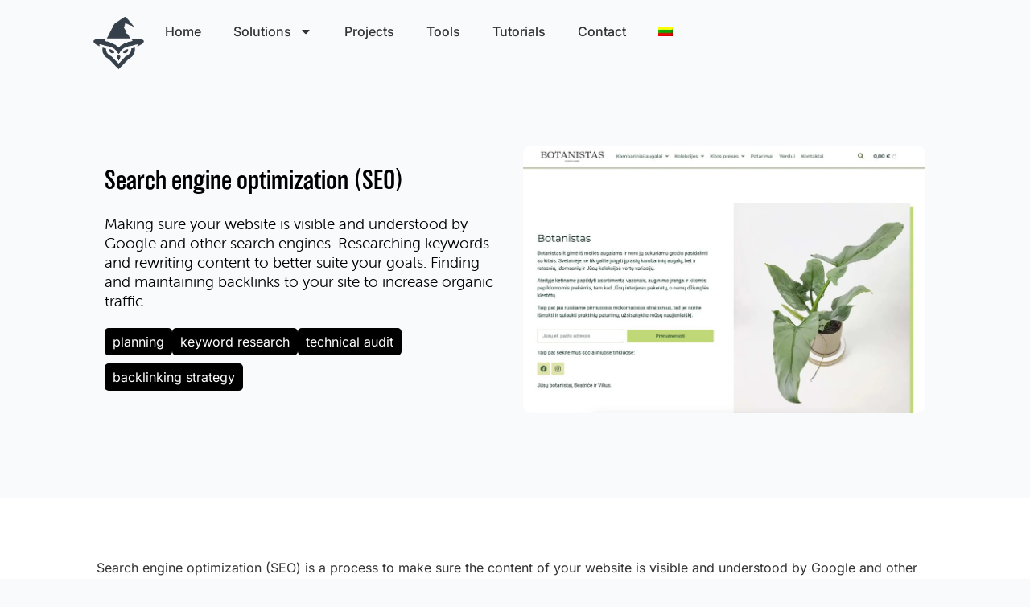

--- FILE ---
content_type: text/html; charset=UTF-8
request_url: https://wizardof.digital/solutions/search-engine-optimization-seo/
body_size: 19689
content:
<!doctype html>
<html lang="en-US" prefix="og: https://ogp.me/ns#">
<head>
	<meta charset="UTF-8">
		<meta name="viewport" content="width=device-width, initial-scale=1">
	<link rel="profile" href="https://gmpg.org/xfn/11">
		<style>img:is([sizes="auto" i], [sizes^="auto," i]) { contain-intrinsic-size: 3000px 1500px }</style>
	<link rel="alternate" hreflang="en" href="https://wizardof.digital/solutions/search-engine-optimization-seo/" />
<link rel="alternate" hreflang="x-default" href="https://wizardof.digital/solutions/search-engine-optimization-seo/" />

<!-- Search Engine Optimization by Rank Math PRO - https://rankmath.com/ -->
<title>Search engine optimization (SEO) - Wizard of Digital</title>
<meta name="description" content="Search engine optimization (SEO) is a process to make sure the content of your website is visible and understood by Google and other search engines."/>
<meta name="robots" content="index, follow, max-snippet:-1, max-video-preview:-1, max-image-preview:large"/>
<link rel="canonical" href="https://wizardof.digital/solutions/search-engine-optimization-seo/" />
<meta property="og:locale" content="en_US" />
<meta property="og:type" content="article" />
<meta property="og:title" content="Search engine optimization (SEO) - Wizard of Digital" />
<meta property="og:description" content="Search engine optimization (SEO) is a process to make sure the content of your website is visible and understood by Google and other search engines." />
<meta property="og:url" content="https://wizardof.digital/solutions/search-engine-optimization-seo/" />
<meta property="og:site_name" content="Wizard of Digital" />
<meta property="og:updated_time" content="2023-03-21T19:36:27+00:00" />
<meta property="og:image" content="https://wizardof.digital/wp-content/uploads/2022/07/botanistas-1024x683.jpg" />
<meta property="og:image:secure_url" content="https://wizardof.digital/wp-content/uploads/2022/07/botanistas-1024x683.jpg" />
<meta property="og:image:width" content="800" />
<meta property="og:image:height" content="534" />
<meta property="og:image:alt" content="SEO" />
<meta property="og:image:type" content="image/jpeg" />
<meta property="article:published_time" content="2022-09-18T12:41:46+00:00" />
<meta property="article:modified_time" content="2023-03-21T19:36:27+00:00" />
<meta name="twitter:card" content="summary_large_image" />
<meta name="twitter:title" content="Search engine optimization (SEO) - Wizard of Digital" />
<meta name="twitter:description" content="Search engine optimization (SEO) is a process to make sure the content of your website is visible and understood by Google and other search engines." />
<meta name="twitter:image" content="https://wizardof.digital/wp-content/uploads/2022/07/botanistas-1024x683.jpg" />
<meta name="twitter:label1" content="Time to read" />
<meta name="twitter:data1" content="1 minute" />
<script type="application/ld+json" class="rank-math-schema-pro">{"@context":"https://schema.org","@graph":[{"@type":"Organization","@id":"https://wizardof.digital/#organization","name":"Wizard of Digital","url":"https://wizardof.digital","logo":{"@type":"ImageObject","@id":"https://wizardof.digital/#logo","url":"https://wizardof.digital/wp-content/uploads/2022/06/wizardofdigital-150x150.png","contentUrl":"https://wizardof.digital/wp-content/uploads/2022/06/wizardofdigital-150x150.png","caption":"Wizard of Digital","inLanguage":"en-US"}},{"@type":"WebSite","@id":"https://wizardof.digital/#website","url":"https://wizardof.digital","name":"Wizard of Digital","publisher":{"@id":"https://wizardof.digital/#organization"},"inLanguage":"en-US"},{"@type":"ImageObject","@id":"https://wizardof.digital/wp-content/uploads/2022/07/botanistas-1024x683.jpg","url":"https://wizardof.digital/wp-content/uploads/2022/07/botanistas-1024x683.jpg","width":"200","height":"200","inLanguage":"en-US"},{"@type":"BreadcrumbList","@id":"https://wizardof.digital/solutions/search-engine-optimization-seo/#breadcrumb","itemListElement":[{"@type":"ListItem","position":"1","item":{"@id":"https://wizardof.digital","name":"Home"}},{"@type":"ListItem","position":"2","item":{"@id":"https://wizardof.digital/solutions/","name":"Solutions"}},{"@type":"ListItem","position":"3","item":{"@id":"https://wizardof.digital/solutions/search-engine-optimization-seo/","name":"Search engine optimization (SEO)"}}]},{"@type":"WebPage","@id":"https://wizardof.digital/solutions/search-engine-optimization-seo/#webpage","url":"https://wizardof.digital/solutions/search-engine-optimization-seo/","name":"Search engine optimization (SEO) - Wizard of Digital","datePublished":"2022-09-18T12:41:46+00:00","dateModified":"2023-03-21T19:36:27+00:00","isPartOf":{"@id":"https://wizardof.digital/#website"},"primaryImageOfPage":{"@id":"https://wizardof.digital/wp-content/uploads/2022/07/botanistas-1024x683.jpg"},"inLanguage":"en-US","breadcrumb":{"@id":"https://wizardof.digital/solutions/search-engine-optimization-seo/#breadcrumb"}},{"@type":"Person","@id":"https://wizardof.digital/author/superadministratorius/","name":"superadministratorius","url":"https://wizardof.digital/author/superadministratorius/","image":{"@type":"ImageObject","@id":"https://secure.gravatar.com/avatar/1379fca73f4f8872b8e78d52749dfab7da2d2a875bf393aa573cf3b259cf522e?s=96&amp;d=mm&amp;r=g","url":"https://secure.gravatar.com/avatar/1379fca73f4f8872b8e78d52749dfab7da2d2a875bf393aa573cf3b259cf522e?s=96&amp;d=mm&amp;r=g","caption":"superadministratorius","inLanguage":"en-US"},"sameAs":["https://wizardof.digital"],"worksFor":{"@id":"https://wizardof.digital/#organization"}},{"@type":"Article","headline":"Search engine optimization (SEO) - Wizard of Digital","keywords":"SEO,search engine optimization","datePublished":"2022-09-18T12:41:46+00:00","dateModified":"2023-03-21T19:36:27+00:00","author":{"@id":"https://wizardof.digital/author/superadministratorius/","name":"superadministratorius"},"publisher":{"@id":"https://wizardof.digital/#organization"},"description":"Search engine optimization (SEO) is a process to make sure the content of your website is visible and understood by Google and other search engines.","name":"Search engine optimization (SEO) - Wizard of Digital","@id":"https://wizardof.digital/solutions/search-engine-optimization-seo/#richSnippet","isPartOf":{"@id":"https://wizardof.digital/solutions/search-engine-optimization-seo/#webpage"},"image":{"@id":"https://wizardof.digital/wp-content/uploads/2022/07/botanistas-1024x683.jpg"},"inLanguage":"en-US","mainEntityOfPage":{"@id":"https://wizardof.digital/solutions/search-engine-optimization-seo/#webpage"}}]}</script>
<!-- /Rank Math WordPress SEO plugin -->

<link rel='dns-prefetch' href='//www.googletagmanager.com' />
<link rel="alternate" type="application/rss+xml" title="Wizard of Digital &raquo; Feed" href="https://wizardof.digital/feed/" />
<link rel="alternate" type="application/rss+xml" title="Wizard of Digital &raquo; Comments Feed" href="https://wizardof.digital/comments/feed/" />
<script type="text/javascript">
/* <![CDATA[ */
window._wpemojiSettings = {"baseUrl":"https:\/\/s.w.org\/images\/core\/emoji\/16.0.1\/72x72\/","ext":".png","svgUrl":"https:\/\/s.w.org\/images\/core\/emoji\/16.0.1\/svg\/","svgExt":".svg","source":{"concatemoji":"https:\/\/wizardof.digital\/wp-includes\/js\/wp-emoji-release.min.js?ver=1bef7639097c67504c848f15dc7ae0d9"}};
/*! This file is auto-generated */
!function(s,n){var o,i,e;function c(e){try{var t={supportTests:e,timestamp:(new Date).valueOf()};sessionStorage.setItem(o,JSON.stringify(t))}catch(e){}}function p(e,t,n){e.clearRect(0,0,e.canvas.width,e.canvas.height),e.fillText(t,0,0);var t=new Uint32Array(e.getImageData(0,0,e.canvas.width,e.canvas.height).data),a=(e.clearRect(0,0,e.canvas.width,e.canvas.height),e.fillText(n,0,0),new Uint32Array(e.getImageData(0,0,e.canvas.width,e.canvas.height).data));return t.every(function(e,t){return e===a[t]})}function u(e,t){e.clearRect(0,0,e.canvas.width,e.canvas.height),e.fillText(t,0,0);for(var n=e.getImageData(16,16,1,1),a=0;a<n.data.length;a++)if(0!==n.data[a])return!1;return!0}function f(e,t,n,a){switch(t){case"flag":return n(e,"\ud83c\udff3\ufe0f\u200d\u26a7\ufe0f","\ud83c\udff3\ufe0f\u200b\u26a7\ufe0f")?!1:!n(e,"\ud83c\udde8\ud83c\uddf6","\ud83c\udde8\u200b\ud83c\uddf6")&&!n(e,"\ud83c\udff4\udb40\udc67\udb40\udc62\udb40\udc65\udb40\udc6e\udb40\udc67\udb40\udc7f","\ud83c\udff4\u200b\udb40\udc67\u200b\udb40\udc62\u200b\udb40\udc65\u200b\udb40\udc6e\u200b\udb40\udc67\u200b\udb40\udc7f");case"emoji":return!a(e,"\ud83e\udedf")}return!1}function g(e,t,n,a){var r="undefined"!=typeof WorkerGlobalScope&&self instanceof WorkerGlobalScope?new OffscreenCanvas(300,150):s.createElement("canvas"),o=r.getContext("2d",{willReadFrequently:!0}),i=(o.textBaseline="top",o.font="600 32px Arial",{});return e.forEach(function(e){i[e]=t(o,e,n,a)}),i}function t(e){var t=s.createElement("script");t.src=e,t.defer=!0,s.head.appendChild(t)}"undefined"!=typeof Promise&&(o="wpEmojiSettingsSupports",i=["flag","emoji"],n.supports={everything:!0,everythingExceptFlag:!0},e=new Promise(function(e){s.addEventListener("DOMContentLoaded",e,{once:!0})}),new Promise(function(t){var n=function(){try{var e=JSON.parse(sessionStorage.getItem(o));if("object"==typeof e&&"number"==typeof e.timestamp&&(new Date).valueOf()<e.timestamp+604800&&"object"==typeof e.supportTests)return e.supportTests}catch(e){}return null}();if(!n){if("undefined"!=typeof Worker&&"undefined"!=typeof OffscreenCanvas&&"undefined"!=typeof URL&&URL.createObjectURL&&"undefined"!=typeof Blob)try{var e="postMessage("+g.toString()+"("+[JSON.stringify(i),f.toString(),p.toString(),u.toString()].join(",")+"));",a=new Blob([e],{type:"text/javascript"}),r=new Worker(URL.createObjectURL(a),{name:"wpTestEmojiSupports"});return void(r.onmessage=function(e){c(n=e.data),r.terminate(),t(n)})}catch(e){}c(n=g(i,f,p,u))}t(n)}).then(function(e){for(var t in e)n.supports[t]=e[t],n.supports.everything=n.supports.everything&&n.supports[t],"flag"!==t&&(n.supports.everythingExceptFlag=n.supports.everythingExceptFlag&&n.supports[t]);n.supports.everythingExceptFlag=n.supports.everythingExceptFlag&&!n.supports.flag,n.DOMReady=!1,n.readyCallback=function(){n.DOMReady=!0}}).then(function(){return e}).then(function(){var e;n.supports.everything||(n.readyCallback(),(e=n.source||{}).concatemoji?t(e.concatemoji):e.wpemoji&&e.twemoji&&(t(e.twemoji),t(e.wpemoji)))}))}((window,document),window._wpemojiSettings);
/* ]]> */
</script>
<link rel="stylesheet" type="text/css" href="https://use.typekit.net/hfr2htx.css">
<style id='wp-emoji-styles-inline-css' type='text/css'>

	img.wp-smiley, img.emoji {
		display: inline !important;
		border: none !important;
		box-shadow: none !important;
		height: 1em !important;
		width: 1em !important;
		margin: 0 0.07em !important;
		vertical-align: -0.1em !important;
		background: none !important;
		padding: 0 !important;
	}
</style>
<style id='classic-theme-styles-inline-css' type='text/css'>
/*! This file is auto-generated */
.wp-block-button__link{color:#fff;background-color:#32373c;border-radius:9999px;box-shadow:none;text-decoration:none;padding:calc(.667em + 2px) calc(1.333em + 2px);font-size:1.125em}.wp-block-file__button{background:#32373c;color:#fff;text-decoration:none}
</style>
<style id='global-styles-inline-css' type='text/css'>
:root{--wp--preset--aspect-ratio--square: 1;--wp--preset--aspect-ratio--4-3: 4/3;--wp--preset--aspect-ratio--3-4: 3/4;--wp--preset--aspect-ratio--3-2: 3/2;--wp--preset--aspect-ratio--2-3: 2/3;--wp--preset--aspect-ratio--16-9: 16/9;--wp--preset--aspect-ratio--9-16: 9/16;--wp--preset--color--black: #000000;--wp--preset--color--cyan-bluish-gray: #abb8c3;--wp--preset--color--white: #ffffff;--wp--preset--color--pale-pink: #f78da7;--wp--preset--color--vivid-red: #cf2e2e;--wp--preset--color--luminous-vivid-orange: #ff6900;--wp--preset--color--luminous-vivid-amber: #fcb900;--wp--preset--color--light-green-cyan: #7bdcb5;--wp--preset--color--vivid-green-cyan: #00d084;--wp--preset--color--pale-cyan-blue: #8ed1fc;--wp--preset--color--vivid-cyan-blue: #0693e3;--wp--preset--color--vivid-purple: #9b51e0;--wp--preset--gradient--vivid-cyan-blue-to-vivid-purple: linear-gradient(135deg,rgba(6,147,227,1) 0%,rgb(155,81,224) 100%);--wp--preset--gradient--light-green-cyan-to-vivid-green-cyan: linear-gradient(135deg,rgb(122,220,180) 0%,rgb(0,208,130) 100%);--wp--preset--gradient--luminous-vivid-amber-to-luminous-vivid-orange: linear-gradient(135deg,rgba(252,185,0,1) 0%,rgba(255,105,0,1) 100%);--wp--preset--gradient--luminous-vivid-orange-to-vivid-red: linear-gradient(135deg,rgba(255,105,0,1) 0%,rgb(207,46,46) 100%);--wp--preset--gradient--very-light-gray-to-cyan-bluish-gray: linear-gradient(135deg,rgb(238,238,238) 0%,rgb(169,184,195) 100%);--wp--preset--gradient--cool-to-warm-spectrum: linear-gradient(135deg,rgb(74,234,220) 0%,rgb(151,120,209) 20%,rgb(207,42,186) 40%,rgb(238,44,130) 60%,rgb(251,105,98) 80%,rgb(254,248,76) 100%);--wp--preset--gradient--blush-light-purple: linear-gradient(135deg,rgb(255,206,236) 0%,rgb(152,150,240) 100%);--wp--preset--gradient--blush-bordeaux: linear-gradient(135deg,rgb(254,205,165) 0%,rgb(254,45,45) 50%,rgb(107,0,62) 100%);--wp--preset--gradient--luminous-dusk: linear-gradient(135deg,rgb(255,203,112) 0%,rgb(199,81,192) 50%,rgb(65,88,208) 100%);--wp--preset--gradient--pale-ocean: linear-gradient(135deg,rgb(255,245,203) 0%,rgb(182,227,212) 50%,rgb(51,167,181) 100%);--wp--preset--gradient--electric-grass: linear-gradient(135deg,rgb(202,248,128) 0%,rgb(113,206,126) 100%);--wp--preset--gradient--midnight: linear-gradient(135deg,rgb(2,3,129) 0%,rgb(40,116,252) 100%);--wp--preset--font-size--small: 13px;--wp--preset--font-size--medium: 20px;--wp--preset--font-size--large: 36px;--wp--preset--font-size--x-large: 42px;--wp--preset--spacing--20: 0.44rem;--wp--preset--spacing--30: 0.67rem;--wp--preset--spacing--40: 1rem;--wp--preset--spacing--50: 1.5rem;--wp--preset--spacing--60: 2.25rem;--wp--preset--spacing--70: 3.38rem;--wp--preset--spacing--80: 5.06rem;--wp--preset--shadow--natural: 6px 6px 9px rgba(0, 0, 0, 0.2);--wp--preset--shadow--deep: 12px 12px 50px rgba(0, 0, 0, 0.4);--wp--preset--shadow--sharp: 6px 6px 0px rgba(0, 0, 0, 0.2);--wp--preset--shadow--outlined: 6px 6px 0px -3px rgba(255, 255, 255, 1), 6px 6px rgba(0, 0, 0, 1);--wp--preset--shadow--crisp: 6px 6px 0px rgba(0, 0, 0, 1);}:where(.is-layout-flex){gap: 0.5em;}:where(.is-layout-grid){gap: 0.5em;}body .is-layout-flex{display: flex;}.is-layout-flex{flex-wrap: wrap;align-items: center;}.is-layout-flex > :is(*, div){margin: 0;}body .is-layout-grid{display: grid;}.is-layout-grid > :is(*, div){margin: 0;}:where(.wp-block-columns.is-layout-flex){gap: 2em;}:where(.wp-block-columns.is-layout-grid){gap: 2em;}:where(.wp-block-post-template.is-layout-flex){gap: 1.25em;}:where(.wp-block-post-template.is-layout-grid){gap: 1.25em;}.has-black-color{color: var(--wp--preset--color--black) !important;}.has-cyan-bluish-gray-color{color: var(--wp--preset--color--cyan-bluish-gray) !important;}.has-white-color{color: var(--wp--preset--color--white) !important;}.has-pale-pink-color{color: var(--wp--preset--color--pale-pink) !important;}.has-vivid-red-color{color: var(--wp--preset--color--vivid-red) !important;}.has-luminous-vivid-orange-color{color: var(--wp--preset--color--luminous-vivid-orange) !important;}.has-luminous-vivid-amber-color{color: var(--wp--preset--color--luminous-vivid-amber) !important;}.has-light-green-cyan-color{color: var(--wp--preset--color--light-green-cyan) !important;}.has-vivid-green-cyan-color{color: var(--wp--preset--color--vivid-green-cyan) !important;}.has-pale-cyan-blue-color{color: var(--wp--preset--color--pale-cyan-blue) !important;}.has-vivid-cyan-blue-color{color: var(--wp--preset--color--vivid-cyan-blue) !important;}.has-vivid-purple-color{color: var(--wp--preset--color--vivid-purple) !important;}.has-black-background-color{background-color: var(--wp--preset--color--black) !important;}.has-cyan-bluish-gray-background-color{background-color: var(--wp--preset--color--cyan-bluish-gray) !important;}.has-white-background-color{background-color: var(--wp--preset--color--white) !important;}.has-pale-pink-background-color{background-color: var(--wp--preset--color--pale-pink) !important;}.has-vivid-red-background-color{background-color: var(--wp--preset--color--vivid-red) !important;}.has-luminous-vivid-orange-background-color{background-color: var(--wp--preset--color--luminous-vivid-orange) !important;}.has-luminous-vivid-amber-background-color{background-color: var(--wp--preset--color--luminous-vivid-amber) !important;}.has-light-green-cyan-background-color{background-color: var(--wp--preset--color--light-green-cyan) !important;}.has-vivid-green-cyan-background-color{background-color: var(--wp--preset--color--vivid-green-cyan) !important;}.has-pale-cyan-blue-background-color{background-color: var(--wp--preset--color--pale-cyan-blue) !important;}.has-vivid-cyan-blue-background-color{background-color: var(--wp--preset--color--vivid-cyan-blue) !important;}.has-vivid-purple-background-color{background-color: var(--wp--preset--color--vivid-purple) !important;}.has-black-border-color{border-color: var(--wp--preset--color--black) !important;}.has-cyan-bluish-gray-border-color{border-color: var(--wp--preset--color--cyan-bluish-gray) !important;}.has-white-border-color{border-color: var(--wp--preset--color--white) !important;}.has-pale-pink-border-color{border-color: var(--wp--preset--color--pale-pink) !important;}.has-vivid-red-border-color{border-color: var(--wp--preset--color--vivid-red) !important;}.has-luminous-vivid-orange-border-color{border-color: var(--wp--preset--color--luminous-vivid-orange) !important;}.has-luminous-vivid-amber-border-color{border-color: var(--wp--preset--color--luminous-vivid-amber) !important;}.has-light-green-cyan-border-color{border-color: var(--wp--preset--color--light-green-cyan) !important;}.has-vivid-green-cyan-border-color{border-color: var(--wp--preset--color--vivid-green-cyan) !important;}.has-pale-cyan-blue-border-color{border-color: var(--wp--preset--color--pale-cyan-blue) !important;}.has-vivid-cyan-blue-border-color{border-color: var(--wp--preset--color--vivid-cyan-blue) !important;}.has-vivid-purple-border-color{border-color: var(--wp--preset--color--vivid-purple) !important;}.has-vivid-cyan-blue-to-vivid-purple-gradient-background{background: var(--wp--preset--gradient--vivid-cyan-blue-to-vivid-purple) !important;}.has-light-green-cyan-to-vivid-green-cyan-gradient-background{background: var(--wp--preset--gradient--light-green-cyan-to-vivid-green-cyan) !important;}.has-luminous-vivid-amber-to-luminous-vivid-orange-gradient-background{background: var(--wp--preset--gradient--luminous-vivid-amber-to-luminous-vivid-orange) !important;}.has-luminous-vivid-orange-to-vivid-red-gradient-background{background: var(--wp--preset--gradient--luminous-vivid-orange-to-vivid-red) !important;}.has-very-light-gray-to-cyan-bluish-gray-gradient-background{background: var(--wp--preset--gradient--very-light-gray-to-cyan-bluish-gray) !important;}.has-cool-to-warm-spectrum-gradient-background{background: var(--wp--preset--gradient--cool-to-warm-spectrum) !important;}.has-blush-light-purple-gradient-background{background: var(--wp--preset--gradient--blush-light-purple) !important;}.has-blush-bordeaux-gradient-background{background: var(--wp--preset--gradient--blush-bordeaux) !important;}.has-luminous-dusk-gradient-background{background: var(--wp--preset--gradient--luminous-dusk) !important;}.has-pale-ocean-gradient-background{background: var(--wp--preset--gradient--pale-ocean) !important;}.has-electric-grass-gradient-background{background: var(--wp--preset--gradient--electric-grass) !important;}.has-midnight-gradient-background{background: var(--wp--preset--gradient--midnight) !important;}.has-small-font-size{font-size: var(--wp--preset--font-size--small) !important;}.has-medium-font-size{font-size: var(--wp--preset--font-size--medium) !important;}.has-large-font-size{font-size: var(--wp--preset--font-size--large) !important;}.has-x-large-font-size{font-size: var(--wp--preset--font-size--x-large) !important;}
:where(.wp-block-post-template.is-layout-flex){gap: 1.25em;}:where(.wp-block-post-template.is-layout-grid){gap: 1.25em;}
:where(.wp-block-columns.is-layout-flex){gap: 2em;}:where(.wp-block-columns.is-layout-grid){gap: 2em;}
:root :where(.wp-block-pullquote){font-size: 1.5em;line-height: 1.6;}
</style>
<link rel='stylesheet' id='wpml-legacy-horizontal-list-0-css' href='https://wizardof.digital/wp-content/plugins/sitepress-multilingual-cms/templates/language-switchers/legacy-list-horizontal/style.min.css?ver=1' type='text/css' media='all' />
<link rel='stylesheet' id='wpml-menu-item-0-css' href='https://wizardof.digital/wp-content/plugins/sitepress-multilingual-cms/templates/language-switchers/menu-item/style.min.css?ver=1' type='text/css' media='all' />
<link rel='stylesheet' id='hello-elementor-css' href='https://wizardof.digital/wp-content/themes/wizard/style.min.css?ver=2.5.0' type='text/css' media='all' />
<link rel='stylesheet' id='hello-elementor-theme-style-css' href='https://wizardof.digital/wp-content/themes/wizard/theme.min.css?ver=2.5.0' type='text/css' media='all' />
<link rel='stylesheet' id='elementor-frontend-css' href='https://wizardof.digital/wp-content/plugins/elementor/assets/css/frontend.min.css?ver=3.33.0' type='text/css' media='all' />
<link rel='stylesheet' id='widget-image-css' href='https://wizardof.digital/wp-content/plugins/elementor/assets/css/widget-image.min.css?ver=3.33.0' type='text/css' media='all' />
<link rel='stylesheet' id='widget-nav-menu-css' href='https://wizardof.digital/wp-content/plugins/elementor-pro/assets/css/widget-nav-menu.min.css?ver=3.33.1' type='text/css' media='all' />
<link rel='stylesheet' id='widget-heading-css' href='https://wizardof.digital/wp-content/plugins/elementor/assets/css/widget-heading.min.css?ver=3.33.0' type='text/css' media='all' />
<link rel='stylesheet' id='elementor-post-5-css' href='https://wizardof.digital/wp-content/uploads/elementor/css/post-5.css?ver=1763033039' type='text/css' media='all' />
<link rel='stylesheet' id='widget-icon-list-css' href='https://wizardof.digital/wp-content/plugins/elementor/assets/css/widget-icon-list.min.css?ver=3.33.0' type='text/css' media='all' />
<link rel='stylesheet' id='elementor-post-414-css' href='https://wizardof.digital/wp-content/uploads/elementor/css/post-414.css?ver=1763030257' type='text/css' media='all' />
<link rel='stylesheet' id='elementor-post-21-css' href='https://wizardof.digital/wp-content/uploads/elementor/css/post-21.css?ver=1763030220' type='text/css' media='all' />
<link rel='stylesheet' id='elementor-post-46-css' href='https://wizardof.digital/wp-content/uploads/elementor/css/post-46.css?ver=1763030220' type='text/css' media='all' />
<link rel='stylesheet' id='elementor-gf-local-inter-css' href='https://wizardof.digital/wp-content/uploads/elementor/google-fonts/css/inter.css?ver=1744625289' type='text/css' media='all' />
<script type="text/javascript" id="wpml-cookie-js-extra">
/* <![CDATA[ */
var wpml_cookies = {"wp-wpml_current_language":{"value":"en","expires":1,"path":"\/"}};
var wpml_cookies = {"wp-wpml_current_language":{"value":"en","expires":1,"path":"\/"}};
/* ]]> */
</script>
<script type="text/javascript" src="https://wizardof.digital/wp-content/plugins/sitepress-multilingual-cms/res/js/cookies/language-cookie.js?ver=485900" id="wpml-cookie-js" defer="defer" data-wp-strategy="defer"></script>
<script type="text/javascript" src="https://wizardof.digital/wp-includes/js/jquery/jquery.min.js?ver=3.7.1" id="jquery-core-js"></script>
<script type="text/javascript" src="https://wizardof.digital/wp-includes/js/jquery/jquery-migrate.min.js?ver=3.4.1" id="jquery-migrate-js"></script>

<!-- Google tag (gtag.js) snippet added by Site Kit -->
<!-- Google Analytics snippet added by Site Kit -->
<script type="text/javascript" src="https://www.googletagmanager.com/gtag/js?id=G-FHT729HK5V" id="google_gtagjs-js" async></script>
<script type="text/javascript" id="google_gtagjs-js-after">
/* <![CDATA[ */
window.dataLayer = window.dataLayer || [];function gtag(){dataLayer.push(arguments);}
gtag("set","linker",{"domains":["wizardof.digital"]});
gtag("js", new Date());
gtag("set", "developer_id.dZTNiMT", true);
gtag("config", "G-FHT729HK5V");
 window._googlesitekit = window._googlesitekit || {}; window._googlesitekit.throttledEvents = []; window._googlesitekit.gtagEvent = (name, data) => { var key = JSON.stringify( { name, data } ); if ( !! window._googlesitekit.throttledEvents[ key ] ) { return; } window._googlesitekit.throttledEvents[ key ] = true; setTimeout( () => { delete window._googlesitekit.throttledEvents[ key ]; }, 5 ); gtag( "event", name, { ...data, event_source: "site-kit" } ); }; 
/* ]]> */
</script>
<link rel="https://api.w.org/" href="https://wizardof.digital/wp-json/" /><link rel="alternate" title="JSON" type="application/json" href="https://wizardof.digital/wp-json/wp/v2/pages/414" /><link rel="EditURI" type="application/rsd+xml" title="RSD" href="https://wizardof.digital/xmlrpc.php?rsd" />
<link rel="alternate" title="oEmbed (JSON)" type="application/json+oembed" href="https://wizardof.digital/wp-json/oembed/1.0/embed?url=https%3A%2F%2Fwizardof.digital%2Fsolutions%2Fsearch-engine-optimization-seo%2F" />
<link rel="alternate" title="oEmbed (XML)" type="text/xml+oembed" href="https://wizardof.digital/wp-json/oembed/1.0/embed?url=https%3A%2F%2Fwizardof.digital%2Fsolutions%2Fsearch-engine-optimization-seo%2F&#038;format=xml" />
<!-- start Simple Custom CSS and JS -->
<style type="text/css">
#tags .elementor-icon-list-text {
	background: #000000;
    color: #FFF;
    padding: 5px 10px;
    border-radius: 5px;
	margin-bottom:10px;
}
ul{
	margin-bottom:1rem;
	margin-top:1rem;
}</style>
<!-- end Simple Custom CSS and JS -->
<!-- start Simple Custom CSS and JS -->
<!-- Google Tag Manager (noscript) -->
<noscript><iframe src="https://www.googletagmanager.com/ns.html?id=GTM-MS848KS"
height="0" width="0" style="display:none;visibility:hidden"></iframe></noscript>
<!-- End Google Tag Manager (noscript) --><!-- end Simple Custom CSS and JS -->
<!-- start Simple Custom CSS and JS -->
<!-- Google Tag Manager -->
<script>(function(w,d,s,l,i){w[l]=w[l]||[];w[l].push({'gtm.start':
new Date().getTime(),event:'gtm.js'});var f=d.getElementsByTagName(s)[0],
j=d.createElement(s),dl=l!='dataLayer'?'&l='+l:'';j.async=true;j.src=
'https://www.googletagmanager.com/gtm.js?id='+i+dl;f.parentNode.insertBefore(j,f);
})(window,document,'script','dataLayer','GTM-MS848KS');</script>
<!-- End Google Tag Manager -->

<meta name="google-site-verification" content="HcEKUbVgLn9Dub4K-sV_ee6Z5iIXy1HEoyhWD5HKQVw" />

<link rel="apple-touch-icon" sizes="57x57" href="/apple-icon-57x57.png">
<link rel="apple-touch-icon" sizes="60x60" href="/apple-icon-60x60.png">
<link rel="apple-touch-icon" sizes="72x72" href="/apple-icon-72x72.png">
<link rel="apple-touch-icon" sizes="76x76" href="/apple-icon-76x76.png">
<link rel="apple-touch-icon" sizes="114x114" href="/apple-icon-114x114.png">
<link rel="apple-touch-icon" sizes="120x120" href="/apple-icon-120x120.png">
<link rel="apple-touch-icon" sizes="144x144" href="/apple-icon-144x144.png">
<link rel="apple-touch-icon" sizes="152x152" href="/apple-icon-152x152.png">
<link rel="apple-touch-icon" sizes="180x180" href="/apple-icon-180x180.png">
<link rel="icon" type="image/png" sizes="192x192"  href="/android-icon-192x192.png">
<link rel="icon" type="image/png" sizes="32x32" href="/favicon-32x32.png">
<link rel="icon" type="image/png" sizes="96x96" href="/favicon-96x96.png">
<link rel="icon" type="image/png" sizes="16x16" href="/favicon-16x16.png">
<link rel="manifest" href="/manifest.json">
<meta name="msapplication-TileColor" content="#ffffff">
<meta name="msapplication-TileImage" content="/ms-icon-144x144.png">
<meta name="theme-color" content="#ffffff"><!-- end Simple Custom CSS and JS -->
<meta name="generator" content="Site Kit by Google 1.165.0" /><meta name="generator" content="WPML ver:4.8.5 stt:1,32;" />
<meta name="generator" content="Elementor 3.33.0; features: e_font_icon_svg; settings: css_print_method-external, google_font-enabled, font_display-auto">
			<style>
				.e-con.e-parent:nth-of-type(n+4):not(.e-lazyloaded):not(.e-no-lazyload),
				.e-con.e-parent:nth-of-type(n+4):not(.e-lazyloaded):not(.e-no-lazyload) * {
					background-image: none !important;
				}
				@media screen and (max-height: 1024px) {
					.e-con.e-parent:nth-of-type(n+3):not(.e-lazyloaded):not(.e-no-lazyload),
					.e-con.e-parent:nth-of-type(n+3):not(.e-lazyloaded):not(.e-no-lazyload) * {
						background-image: none !important;
					}
				}
				@media screen and (max-height: 640px) {
					.e-con.e-parent:nth-of-type(n+2):not(.e-lazyloaded):not(.e-no-lazyload),
					.e-con.e-parent:nth-of-type(n+2):not(.e-lazyloaded):not(.e-no-lazyload) * {
						background-image: none !important;
					}
				}
			</style>
			</head>
<body data-rsssl=1 class="wp-singular page-template page-template-elementor_header_footer page page-id-414 page-child parent-pageid-358 wp-custom-logo wp-theme-wizard elementor-default elementor-template-full-width elementor-kit-5 elementor-page elementor-page-414">

		<header data-elementor-type="header" data-elementor-id="21" class="elementor elementor-21 elementor-location-header" data-elementor-post-type="elementor_library">
			<div class="elementor-element elementor-element-c1f6f79 e-flex e-con-boxed e-con e-parent" data-id="c1f6f79" data-element_type="container">
					<div class="e-con-inner">
		<div class="elementor-element elementor-element-b1af2fa e-con-full e-flex e-con e-child" data-id="b1af2fa" data-element_type="container">
				<div class="elementor-element elementor-element-f9e3fd7 elementor-widget elementor-widget-theme-site-logo elementor-widget-image" data-id="f9e3fd7" data-element_type="widget" data-widget_type="theme-site-logo.default">
											<a href="https://wizardof.digital">
			<img fetchpriority="high" width="462" height="462" src="https://wizardof.digital/wp-content/uploads/2022/06/wizardofdigital.png.webp" class="attachment-full size-full wp-image-1053" alt="" srcset="https://wizardof.digital/wp-content/uploads/2022/06/wizardofdigital.png.webp 462w, https://wizardof.digital/wp-content/uploads/2022/06/wizardofdigital-300x300.png.webp 300w, https://wizardof.digital/wp-content/uploads/2022/06/wizardofdigital-150x150.png.webp 150w" sizes="(max-width: 462px) 100vw, 462px" />				</a>
											</div>
				<div class="elementor-element elementor-element-4627222 elementor-nav-menu__align-center elementor-nav-menu--dropdown-mobile elementor-nav-menu--stretch elementor-nav-menu__text-align-aside elementor-nav-menu--toggle elementor-nav-menu--burger elementor-widget elementor-widget-nav-menu" data-id="4627222" data-element_type="widget" data-settings="{&quot;full_width&quot;:&quot;stretch&quot;,&quot;layout&quot;:&quot;horizontal&quot;,&quot;submenu_icon&quot;:{&quot;value&quot;:&quot;&lt;svg aria-hidden=\&quot;true\&quot; class=\&quot;e-font-icon-svg e-fas-caret-down\&quot; viewBox=\&quot;0 0 320 512\&quot; xmlns=\&quot;http:\/\/www.w3.org\/2000\/svg\&quot;&gt;&lt;path d=\&quot;M31.3 192h257.3c17.8 0 26.7 21.5 14.1 34.1L174.1 354.8c-7.8 7.8-20.5 7.8-28.3 0L17.2 226.1C4.6 213.5 13.5 192 31.3 192z\&quot;&gt;&lt;\/path&gt;&lt;\/svg&gt;&quot;,&quot;library&quot;:&quot;fa-solid&quot;},&quot;toggle&quot;:&quot;burger&quot;}" data-widget_type="nav-menu.default">
								<nav aria-label="Menu" class="elementor-nav-menu--main elementor-nav-menu__container elementor-nav-menu--layout-horizontal e--pointer-none">
				<ul id="menu-1-4627222" class="elementor-nav-menu"><li class="menu-item menu-item-type-post_type menu-item-object-page menu-item-home menu-item-275"><a href="https://wizardof.digital/" class="elementor-item">Home</a></li>
<li class="menu-item menu-item-type-post_type menu-item-object-page current-page-ancestor current-menu-ancestor current-menu-parent current-page-parent current_page_parent current_page_ancestor menu-item-has-children menu-item-363"><a href="https://wizardof.digital/solutions/" class="elementor-item">Solutions</a>
<ul class="sub-menu elementor-nav-menu--dropdown">
	<li class="menu-item menu-item-type-post_type menu-item-object-page menu-item-440"><a href="https://wizardof.digital/solutions/website-design/" class="elementor-sub-item">Website design</a></li>
	<li class="menu-item menu-item-type-post_type menu-item-object-page menu-item-439"><a href="https://wizardof.digital/solutions/website-development/" class="elementor-sub-item">Website development</a></li>
	<li class="menu-item menu-item-type-post_type menu-item-object-page menu-item-438"><a href="https://wizardof.digital/solutions/content-creation/" class="elementor-sub-item">Content creation</a></li>
	<li class="menu-item menu-item-type-post_type menu-item-object-page current-menu-item page_item page-item-414 current_page_item menu-item-437"><a href="https://wizardof.digital/solutions/search-engine-optimization-seo/" aria-current="page" class="elementor-sub-item elementor-item-active">Search engine optimization (SEO)</a></li>
	<li class="menu-item menu-item-type-post_type menu-item-object-page menu-item-436"><a href="https://wizardof.digital/solutions/google-ads/" class="elementor-sub-item">Google Ads</a></li>
	<li class="menu-item menu-item-type-post_type menu-item-object-page menu-item-435"><a href="https://wizardof.digital/solutions/facebook-instagram-ads/" class="elementor-sub-item">Facebook / Instagram Ads</a></li>
	<li class="menu-item menu-item-type-post_type menu-item-object-page menu-item-434"><a href="https://wizardof.digital/solutions/analytics/" class="elementor-sub-item">Analytics</a></li>
</ul>
</li>
<li class="menu-item menu-item-type-post_type menu-item-object-page menu-item-345"><a href="https://wizardof.digital/projects/" class="elementor-item">Projects</a></li>
<li class="menu-item menu-item-type-post_type menu-item-object-page menu-item-312"><a href="https://wizardof.digital/recommended-tools-and-plugins/" class="elementor-item">Tools</a></li>
<li class="menu-item menu-item-type-post_type menu-item-object-page menu-item-521"><a href="https://wizardof.digital/tutorials/" class="elementor-item">Tutorials</a></li>
<li class="menu-item menu-item-type-custom menu-item-object-custom menu-item-home menu-item-279"><a href="https://wizardof.digital/#contact" class="elementor-item elementor-item-anchor">Contact</a></li>
<li class="menu-item wpml-ls-slot-4 wpml-ls-item wpml-ls-item-lt wpml-ls-menu-item wpml-ls-first-item wpml-ls-last-item menu-item-type-wpml_ls_menu_item menu-item-object-wpml_ls_menu_item menu-item-wpml-ls-4-lt"><a href="https://wizardof.digital/lt/" title="Switch to Lithuanian" aria-label="Switch to Lithuanian" role="menuitem" class="elementor-item"><img
            class="wpml-ls-flag"
            src="https://wizardof.digital/wp-content/plugins/sitepress-multilingual-cms/res/flags/lt.png"
            alt="Lithuanian"
            
            
    /></a></li>
</ul>			</nav>
					<div class="elementor-menu-toggle" role="button" tabindex="0" aria-label="Menu Toggle" aria-expanded="false">
			<svg aria-hidden="true" role="presentation" class="elementor-menu-toggle__icon--open e-font-icon-svg e-eicon-menu-bar" viewBox="0 0 1000 1000" xmlns="http://www.w3.org/2000/svg"><path d="M104 333H896C929 333 958 304 958 271S929 208 896 208H104C71 208 42 237 42 271S71 333 104 333ZM104 583H896C929 583 958 554 958 521S929 458 896 458H104C71 458 42 487 42 521S71 583 104 583ZM104 833H896C929 833 958 804 958 771S929 708 896 708H104C71 708 42 737 42 771S71 833 104 833Z"></path></svg><svg aria-hidden="true" role="presentation" class="elementor-menu-toggle__icon--close e-font-icon-svg e-eicon-close" viewBox="0 0 1000 1000" xmlns="http://www.w3.org/2000/svg"><path d="M742 167L500 408 258 167C246 154 233 150 217 150 196 150 179 158 167 167 154 179 150 196 150 212 150 229 154 242 171 254L408 500 167 742C138 771 138 800 167 829 196 858 225 858 254 829L496 587 738 829C750 842 767 846 783 846 800 846 817 842 829 829 842 817 846 804 846 783 846 767 842 750 829 737L588 500 833 258C863 229 863 200 833 171 804 137 775 137 742 167Z"></path></svg>		</div>
					<nav class="elementor-nav-menu--dropdown elementor-nav-menu__container" aria-hidden="true">
				<ul id="menu-2-4627222" class="elementor-nav-menu"><li class="menu-item menu-item-type-post_type menu-item-object-page menu-item-home menu-item-275"><a href="https://wizardof.digital/" class="elementor-item" tabindex="-1">Home</a></li>
<li class="menu-item menu-item-type-post_type menu-item-object-page current-page-ancestor current-menu-ancestor current-menu-parent current-page-parent current_page_parent current_page_ancestor menu-item-has-children menu-item-363"><a href="https://wizardof.digital/solutions/" class="elementor-item" tabindex="-1">Solutions</a>
<ul class="sub-menu elementor-nav-menu--dropdown">
	<li class="menu-item menu-item-type-post_type menu-item-object-page menu-item-440"><a href="https://wizardof.digital/solutions/website-design/" class="elementor-sub-item" tabindex="-1">Website design</a></li>
	<li class="menu-item menu-item-type-post_type menu-item-object-page menu-item-439"><a href="https://wizardof.digital/solutions/website-development/" class="elementor-sub-item" tabindex="-1">Website development</a></li>
	<li class="menu-item menu-item-type-post_type menu-item-object-page menu-item-438"><a href="https://wizardof.digital/solutions/content-creation/" class="elementor-sub-item" tabindex="-1">Content creation</a></li>
	<li class="menu-item menu-item-type-post_type menu-item-object-page current-menu-item page_item page-item-414 current_page_item menu-item-437"><a href="https://wizardof.digital/solutions/search-engine-optimization-seo/" aria-current="page" class="elementor-sub-item elementor-item-active" tabindex="-1">Search engine optimization (SEO)</a></li>
	<li class="menu-item menu-item-type-post_type menu-item-object-page menu-item-436"><a href="https://wizardof.digital/solutions/google-ads/" class="elementor-sub-item" tabindex="-1">Google Ads</a></li>
	<li class="menu-item menu-item-type-post_type menu-item-object-page menu-item-435"><a href="https://wizardof.digital/solutions/facebook-instagram-ads/" class="elementor-sub-item" tabindex="-1">Facebook / Instagram Ads</a></li>
	<li class="menu-item menu-item-type-post_type menu-item-object-page menu-item-434"><a href="https://wizardof.digital/solutions/analytics/" class="elementor-sub-item" tabindex="-1">Analytics</a></li>
</ul>
</li>
<li class="menu-item menu-item-type-post_type menu-item-object-page menu-item-345"><a href="https://wizardof.digital/projects/" class="elementor-item" tabindex="-1">Projects</a></li>
<li class="menu-item menu-item-type-post_type menu-item-object-page menu-item-312"><a href="https://wizardof.digital/recommended-tools-and-plugins/" class="elementor-item" tabindex="-1">Tools</a></li>
<li class="menu-item menu-item-type-post_type menu-item-object-page menu-item-521"><a href="https://wizardof.digital/tutorials/" class="elementor-item" tabindex="-1">Tutorials</a></li>
<li class="menu-item menu-item-type-custom menu-item-object-custom menu-item-home menu-item-279"><a href="https://wizardof.digital/#contact" class="elementor-item elementor-item-anchor" tabindex="-1">Contact</a></li>
<li class="menu-item wpml-ls-slot-4 wpml-ls-item wpml-ls-item-lt wpml-ls-menu-item wpml-ls-first-item wpml-ls-last-item menu-item-type-wpml_ls_menu_item menu-item-object-wpml_ls_menu_item menu-item-wpml-ls-4-lt"><a href="https://wizardof.digital/lt/" title="Switch to Lithuanian" aria-label="Switch to Lithuanian" role="menuitem" class="elementor-item" tabindex="-1"><img
            class="wpml-ls-flag"
            src="https://wizardof.digital/wp-content/plugins/sitepress-multilingual-cms/res/flags/lt.png"
            alt="Lithuanian"
            
            
    /></a></li>
</ul>			</nav>
						</div>
				</div>
					</div>
				</div>
				</header>
				<div data-elementor-type="wp-page" data-elementor-id="414" class="elementor elementor-414" data-elementor-post-type="page">
						<section class="elementor-section elementor-top-section elementor-element elementor-element-cf59dde elementor-section-boxed elementor-section-height-default elementor-section-height-default" data-id="cf59dde" data-element_type="section">
						<div class="elementor-container elementor-column-gap-default">
					<div class="elementor-column elementor-col-50 elementor-top-column elementor-element elementor-element-265c10b" data-id="265c10b" data-element_type="column">
			<div class="elementor-widget-wrap elementor-element-populated">
						<div class="elementor-element elementor-element-2e26a78 elementor-widget elementor-widget-heading" data-id="2e26a78" data-element_type="widget" data-widget_type="heading.default">
					<h1 class="elementor-heading-title elementor-size-default">Search engine optimization (SEO)</h1>				</div>
				<div class="elementor-element elementor-element-6f7d4ac elementor-widget elementor-widget-heading" data-id="6f7d4ac" data-element_type="widget" data-widget_type="heading.default">
					<span class="elementor-heading-title elementor-size-default">Making sure your website is visible and understood by Google and other search engines. Researching keywords and rewriting content to better suite your goals. Finding and maintaining backlinks to your site to increase organic traffic.</span>				</div>
				<div class="elementor-element elementor-element-10d67ea elementor-icon-list--layout-inline elementor-list-item-link-full_width elementor-widget elementor-widget-icon-list" data-id="10d67ea" data-element_type="widget" id="tags" data-widget_type="icon-list.default">
							<ul class="elementor-icon-list-items elementor-inline-items">
							<li class="elementor-icon-list-item elementor-inline-item">
										<span class="elementor-icon-list-text">planning</span>
									</li>
								<li class="elementor-icon-list-item elementor-inline-item">
										<span class="elementor-icon-list-text">keyword research</span>
									</li>
								<li class="elementor-icon-list-item elementor-inline-item">
										<span class="elementor-icon-list-text">technical audit</span>
									</li>
								<li class="elementor-icon-list-item elementor-inline-item">
										<span class="elementor-icon-list-text">backlinking strategy</span>
									</li>
						</ul>
						</div>
					</div>
		</div>
				<div class="elementor-column elementor-col-50 elementor-top-column elementor-element elementor-element-9492a1d" data-id="9492a1d" data-element_type="column">
			<div class="elementor-widget-wrap elementor-element-populated">
						<div class="elementor-element elementor-element-ffb88cf elementor-widget elementor-widget-image" data-id="ffb88cf" data-element_type="widget" data-widget_type="image.default">
															<img decoding="async" width="800" height="534" src="https://wizardof.digital/wp-content/uploads/2022/07/botanistas-1024x683.jpg.webp" class="attachment-large size-large wp-image-160" alt="" srcset="https://wizardof.digital/wp-content/uploads/2022/07/botanistas-1024x683.jpg.webp 1024w, https://wizardof.digital/wp-content/uploads/2022/07/botanistas-300x200.jpg.webp 300w, https://wizardof.digital/wp-content/uploads/2022/07/botanistas-768x512.jpg.webp 768w, https://wizardof.digital/wp-content/uploads/2022/07/botanistas-1536x1024.jpg.webp 1536w, https://wizardof.digital/wp-content/uploads/2022/07/botanistas.jpg.webp 2040w" sizes="(max-width: 800px) 100vw, 800px" />															</div>
					</div>
		</div>
					</div>
		</section>
				<section class="elementor-section elementor-top-section elementor-element elementor-element-e5cbd84 elementor-section-boxed elementor-section-height-default elementor-section-height-default" data-id="e5cbd84" data-element_type="section" data-settings="{&quot;background_background&quot;:&quot;classic&quot;}">
						<div class="elementor-container elementor-column-gap-default">
					<div class="elementor-column elementor-col-100 elementor-top-column elementor-element elementor-element-0ae2f40" data-id="0ae2f40" data-element_type="column">
			<div class="elementor-widget-wrap elementor-element-populated">
						<div class="elementor-element elementor-element-60213e1 elementor-widget elementor-widget-text-editor" data-id="60213e1" data-element_type="widget" data-widget_type="text-editor.default">
									Search engine optimization (SEO) is a process to make sure the content of your website is visible and understood by Google and other search engines. The process usually involves these stages:
<ul>
 	<li>Technical audit of the current state of the website SEO &#8211; fixing mistakes in the markup of the code, making sure that all the relevent information about the content of the website is received by the search engines (such as creating a Search Console account).</li>
 	<li>Keyword research starts by understanding the needs and the content of the business. Using various SEO tools, I will research which keywords would suite your business best and are in general posible to compete in.</li>
 	<li>Content creation &#8211; making sure that the content (be it news posts, service pages or product pages) follows the SEO guidelines and also is of high quality and worth for the website visitors.</li>
 	<li>Link building &#8211; the most time consuming part of the SEO process &#8211; involves, after the creation of quality content, linking back to your website &#8211; is necessary to improve your search rankings.</li>
</ul>

While the initial SEO audit and keyword research might be a short process, the second part &#8211; both the creation of content and link building is an on going process that usually involves either contracting an agency or a specialist or having an in house SEO specialist, as this part of SEO is extremely time consuming if the business requires results. Usually, a monthly budget of 500-1000 EUR for at least a year is required to have inpactful results.								</div>
					</div>
		</div>
					</div>
		</section>
				<section class="elementor-section elementor-top-section elementor-element elementor-element-35e60b9 elementor-section-boxed elementor-section-height-default elementor-section-height-default" data-id="35e60b9" data-element_type="section" data-settings="{&quot;background_background&quot;:&quot;classic&quot;}">
						<div class="elementor-container elementor-column-gap-default">
					<div class="elementor-column elementor-col-100 elementor-top-column elementor-element elementor-element-b7ccdac" data-id="b7ccdac" data-element_type="column" data-settings="{&quot;background_background&quot;:&quot;classic&quot;}">
			<div class="elementor-widget-wrap elementor-element-populated">
						<div class="elementor-element elementor-element-5e9907b elementor-widget elementor-widget-heading" data-id="5e9907b" data-element_type="widget" data-widget_type="heading.default">
					<h2 class="elementor-heading-title elementor-size-default">Recent search engine optimization (SEO) projects</h2>				</div>
					</div>
		</div>
					</div>
		</section>
				<section class="elementor-section elementor-top-section elementor-element elementor-element-28d87d7 elementor-section-boxed elementor-section-height-default elementor-section-height-default" data-id="28d87d7" data-element_type="section" data-settings="{&quot;background_background&quot;:&quot;classic&quot;}">
						<div class="elementor-container elementor-column-gap-default">
					<div class="elementor-column elementor-col-50 elementor-top-column elementor-element elementor-element-07bd494" data-id="07bd494" data-element_type="column" data-settings="{&quot;background_background&quot;:&quot;classic&quot;}">
			<div class="elementor-widget-wrap elementor-element-populated">
						<div class="elementor-element elementor-element-2576c01 elementor-widget elementor-widget-heading" data-id="2576c01" data-element_type="widget" data-widget_type="heading.default">
					<h2 class="elementor-heading-title elementor-size-default"><a href="https://attentioninsight.com/" target="_blank" rel="noopener">attentioninsight.com</a></h2>				</div>
				<div class="elementor-element elementor-element-1c5eb07 elementor-widget elementor-widget-image" data-id="1c5eb07" data-element_type="widget" data-widget_type="image.default">
																<a href="https://attentioninsight.com/" target="_blank" rel="noopener">
							<img decoding="async" width="800" height="534" src="https://wizardof.digital/wp-content/uploads/2022/07/attention-insight-1024x683.jpg.webp" class="attachment-large size-large wp-image-64" alt="" srcset="https://wizardof.digital/wp-content/uploads/2022/07/attention-insight-1024x683.jpg.webp 1024w, https://wizardof.digital/wp-content/uploads/2022/07/attention-insight-300x200.jpg.webp 300w, https://wizardof.digital/wp-content/uploads/2022/07/attention-insight-768x512.jpg.webp 768w, https://wizardof.digital/wp-content/uploads/2022/07/attention-insight-1536x1024.jpg.webp 1536w, https://wizardof.digital/wp-content/uploads/2022/07/attention-insight.jpg.webp 1989w" sizes="(max-width: 800px) 100vw, 800px" />								</a>
															</div>
					</div>
		</div>
				<div class="elementor-column elementor-col-50 elementor-top-column elementor-element elementor-element-67d2132" data-id="67d2132" data-element_type="column" data-settings="{&quot;background_background&quot;:&quot;classic&quot;}">
			<div class="elementor-widget-wrap elementor-element-populated">
						<div class="elementor-element elementor-element-1beeb72 elementor-widget elementor-widget-heading" data-id="1beeb72" data-element_type="widget" data-widget_type="heading.default">
					<h2 class="elementor-heading-title elementor-size-default"><a href="https://www.mywildother.com/" target="_blank" rel="noopener">mywildother.com</a></h2>				</div>
				<div class="elementor-element elementor-element-a1c973b elementor-widget elementor-widget-image" data-id="a1c973b" data-element_type="widget" data-widget_type="image.default">
																<a href="https://www.mywildother.com/" target="_blank" rel="noopener">
							<img loading="lazy" decoding="async" width="800" height="533" src="https://wizardof.digital/wp-content/uploads/2023/03/My-Wild-Other-1024x682.jpg.webp" class="attachment-large size-large wp-image-653" alt="" srcset="https://wizardof.digital/wp-content/uploads/2023/03/My-Wild-Other-1024x682.jpg.webp 1024w, https://wizardof.digital/wp-content/uploads/2023/03/My-Wild-Other-300x200.jpg.webp 300w, https://wizardof.digital/wp-content/uploads/2023/03/My-Wild-Other-768x512.jpg.webp 768w, https://wizardof.digital/wp-content/uploads/2023/03/My-Wild-Other-1536x1023.jpg.webp 1536w, https://wizardof.digital/wp-content/uploads/2023/03/My-Wild-Other.jpg.webp 1948w" sizes="(max-width: 800px) 100vw, 800px" />								</a>
															</div>
					</div>
		</div>
					</div>
		</section>
		<div class="elementor-element elementor-element-0eef438 e-con-full e-flex e-con e-parent" data-id="0eef438" data-element_type="container" data-settings="{&quot;background_background&quot;:&quot;classic&quot;}">
				<div class="elementor-element elementor-element-1628ef7 elementor-widget elementor-widget-template" data-id="1628ef7" data-element_type="widget" data-widget_type="template.default">
				<div class="elementor-widget-container">
							<div class="elementor-template">
					<div data-elementor-type="container" data-elementor-id="674" class="elementor elementor-674" data-elementor-post-type="elementor_library">
				<div class="elementor-element elementor-element-7d66cd9 e-flex e-con-boxed e-con e-parent" data-id="7d66cd9" data-element_type="container" data-settings="{&quot;background_background&quot;:&quot;classic&quot;}">
					<div class="e-con-inner">
		<div class="elementor-element elementor-element-6333a1c e-con-full e-flex e-con e-child" data-id="6333a1c" data-element_type="container" data-settings="{&quot;background_background&quot;:&quot;classic&quot;}">
				<div class="elementor-element elementor-element-fcda75c elementor-widget elementor-widget-heading" data-id="fcda75c" data-element_type="widget" data-widget_type="heading.default">
					<h3 class="elementor-heading-title elementor-size-default">If you're interested in partnering up for a project, send me an email to <a href="mailto:vilius@wizardof.digital">vilius@wizardof.digital</a> or use the form below:</h3>				</div>
				<div class="elementor-element elementor-element-2a47b56 elementor-button-align-start elementor-widget elementor-widget-form" data-id="2a47b56" data-element_type="widget" data-settings="{&quot;step_next_label&quot;:&quot;Next&quot;,&quot;step_previous_label&quot;:&quot;Previous&quot;,&quot;button_width&quot;:&quot;100&quot;,&quot;step_type&quot;:&quot;number_text&quot;,&quot;step_icon_shape&quot;:&quot;circle&quot;}" data-widget_type="form.default">
							<form class="elementor-form" method="post" name="New Form" aria-label="New Form">
			<input type="hidden" name="post_id" value="674"/>
			<input type="hidden" name="form_id" value="2a47b56"/>
			<input type="hidden" name="referer_title" value="Projects - Wizard of Digital" />

							<input type="hidden" name="queried_id" value="336"/>
			
			<div class="elementor-form-fields-wrapper elementor-labels-above">
								<div class="elementor-field-type-text elementor-field-group elementor-column elementor-field-group-name elementor-col-100">
													<input size="1" type="text" name="form_fields[name]" id="form-field-name" class="elementor-field elementor-size-sm  elementor-field-textual" placeholder="Your name">
											</div>
								<div class="elementor-field-type-email elementor-field-group elementor-column elementor-field-group-email elementor-col-100 elementor-field-required">
													<input size="1" type="email" name="form_fields[email]" id="form-field-email" class="elementor-field elementor-size-sm  elementor-field-textual" placeholder="Your email" required="required">
											</div>
								<div class="elementor-field-type-select elementor-field-group elementor-column elementor-field-group-field_173d733 elementor-col-100 elementor-field-type-select-multiple elementor-field-required">
							<div class="elementor-field elementor-select-wrapper remove-before ">
			<div class="select-caret-down-wrapper">
							</div>
			<select name="form_fields[field_173d733][]" id="form-field-field_173d733" class="elementor-field-textual elementor-size-sm" required="required" multiple="" size="7">
									<option value="Design and UX">Design and UX</option>
									<option value="Website development">Website development</option>
									<option value="Content creation">Content creation</option>
									<option value="SEO">SEO</option>
									<option value="Google Ads">Google Ads</option>
									<option value="Facebook / Instagram Ads">Facebook / Instagram Ads</option>
									<option value="Analytics">Analytics</option>
							</select>
		</div>
						</div>
								<div class="elementor-field-type-textarea elementor-field-group elementor-column elementor-field-group-message elementor-col-100">
					<textarea class="elementor-field-textual elementor-field  elementor-size-sm" name="form_fields[message]" id="form-field-message" rows="4" placeholder="Question or problem"></textarea>				</div>
								<div class="elementor-field-type-recaptcha_v3 elementor-field-group elementor-column elementor-field-group-field_9cdda36 elementor-col-100 recaptcha_v3-inline">
					<div class="elementor-field" id="form-field-field_9cdda36"><div class="elementor-g-recaptcha" data-sitekey="6LecTPErAAAAAJyGAZyhHHO0hUGMUdsbRdthAdl6" data-type="v3" data-action="Form" data-badge="inline" data-size="invisible"></div></div>				</div>
								<div class="elementor-field-type-text">
					<input size="1" type="text" name="form_fields[field_4d4a77a]" id="form-field-field_4d4a77a" class="elementor-field elementor-size-sm " style="display:none !important;">				</div>
								<div class="elementor-field-group elementor-column elementor-field-type-submit elementor-col-100 e-form__buttons">
					<button class="elementor-button elementor-size-sm" type="submit">
						<span class="elementor-button-content-wrapper">
																						<span class="elementor-button-text">SEND MESSAGE</span>
													</span>
					</button>
				</div>
			</div>
		</form>
						</div>
				</div>
					</div>
				</div>
				</div>
				</div>
						</div>
				</div>
				</div>
				</div>
				<footer data-elementor-type="footer" data-elementor-id="46" class="elementor elementor-46 elementor-location-footer" data-elementor-post-type="elementor_library">
			<div class="elementor-element elementor-element-5f19319 e-flex e-con-boxed e-con e-parent" data-id="5f19319" data-element_type="container" data-settings="{&quot;background_background&quot;:&quot;classic&quot;}">
					<div class="e-con-inner">
		<div class="elementor-element elementor-element-67b7d24 e-con-full e-flex e-con e-child" data-id="67b7d24" data-element_type="container" data-settings="{&quot;background_background&quot;:&quot;classic&quot;}">
				<div class="elementor-element elementor-element-8c5ac76 elementor-widget elementor-widget-heading" data-id="8c5ac76" data-element_type="widget" data-widget_type="heading.default">
					<h3 class="elementor-heading-title elementor-size-default">Skaitmeninis burtininkas, MB<br>
CC 306105242
</h3>				</div>
				<div class="elementor-element elementor-element-7eaf0d2 elementor-widget elementor-widget-heading" data-id="7eaf0d2" data-element_type="widget" data-widget_type="heading.default">
					<h3 class="elementor-heading-title elementor-size-default">wizardof.digital 2025</h3>				</div>
				<div class="elementor-element elementor-element-e1b38e2 elementor-widget elementor-widget-heading" data-id="e1b38e2" data-element_type="widget" data-widget_type="heading.default">
					<h3 class="elementor-heading-title elementor-size-default"><a href="https://wizardof.digital/sitemap/">sitemap</a></h3>				</div>
		<div class="elementor-element elementor-element-55b4caa e-con-full e-flex e-con e-child" data-id="55b4caa" data-element_type="container">
				<div class="elementor-element elementor-element-fd4e025 elementor-widget elementor-widget-image" data-id="fd4e025" data-element_type="widget" data-widget_type="image.default">
																<a href="https://botanistas.lt/" target="_blank">
							<img width="800" height="198" src="https://wizardof.digital/wp-content/uploads/2022/07/botanistas.png-1024x254.webp" class="attachment-large size-large wp-image-1120" alt="" srcset="https://wizardof.digital/wp-content/uploads/2022/07/botanistas.png-1024x254.webp 1024w, https://wizardof.digital/wp-content/uploads/2022/07/botanistas.png-300x75.webp 300w, https://wizardof.digital/wp-content/uploads/2022/07/botanistas.png-768x191.webp 768w, https://wizardof.digital/wp-content/uploads/2022/07/botanistas.png-1536x382.webp 1536w, https://wizardof.digital/wp-content/uploads/2022/07/botanistas.png.webp 1638w" sizes="(max-width: 800px) 100vw, 800px" />								</a>
															</div>
				<div class="elementor-element elementor-element-6d880e2 elementor-widget elementor-widget-heading" data-id="6d880e2" data-element_type="widget" data-widget_type="heading.default">
					<div class="elementor-heading-title elementor-size-default"><a href="https://vilius.blog/" target="_blank">vilius.blog</a></div>				</div>
				</div>
				</div>
					</div>
				</div>
				</footer>
		
<script type="speculationrules">
{"prefetch":[{"source":"document","where":{"and":[{"href_matches":"\/*"},{"not":{"href_matches":["\/wp-*.php","\/wp-admin\/*","\/wp-content\/uploads\/*","\/wp-content\/*","\/wp-content\/plugins\/*","\/wp-content\/themes\/wizard\/*","\/*\\?(.+)"]}},{"not":{"selector_matches":"a[rel~=\"nofollow\"]"}},{"not":{"selector_matches":".no-prefetch, .no-prefetch a"}}]},"eagerness":"conservative"}]}
</script>
			<script>
				const lazyloadRunObserver = () => {
					const lazyloadBackgrounds = document.querySelectorAll( `.e-con.e-parent:not(.e-lazyloaded)` );
					const lazyloadBackgroundObserver = new IntersectionObserver( ( entries ) => {
						entries.forEach( ( entry ) => {
							if ( entry.isIntersecting ) {
								let lazyloadBackground = entry.target;
								if( lazyloadBackground ) {
									lazyloadBackground.classList.add( 'e-lazyloaded' );
								}
								lazyloadBackgroundObserver.unobserve( entry.target );
							}
						});
					}, { rootMargin: '200px 0px 200px 0px' } );
					lazyloadBackgrounds.forEach( ( lazyloadBackground ) => {
						lazyloadBackgroundObserver.observe( lazyloadBackground );
					} );
				};
				const events = [
					'DOMContentLoaded',
					'elementor/lazyload/observe',
				];
				events.forEach( ( event ) => {
					document.addEventListener( event, lazyloadRunObserver );
				} );
			</script>
			<link rel='stylesheet' id='elementor-post-674-css' href='https://wizardof.digital/wp-content/uploads/elementor/css/post-674.css?ver=1763030220' type='text/css' media='all' />
<link rel='stylesheet' id='widget-form-css' href='https://wizardof.digital/wp-content/plugins/elementor-pro/assets/css/widget-form.min.css?ver=3.33.1' type='text/css' media='all' />
<script type="text/javascript" src="https://wizardof.digital/wp-content/plugins/elementor/assets/js/webpack.runtime.min.js?ver=3.33.0" id="elementor-webpack-runtime-js"></script>
<script type="text/javascript" src="https://wizardof.digital/wp-content/plugins/elementor/assets/js/frontend-modules.min.js?ver=3.33.0" id="elementor-frontend-modules-js"></script>
<script type="text/javascript" src="https://wizardof.digital/wp-includes/js/jquery/ui/core.min.js?ver=1.13.3" id="jquery-ui-core-js"></script>
<script type="text/javascript" id="elementor-frontend-js-before">
/* <![CDATA[ */
var elementorFrontendConfig = {"environmentMode":{"edit":false,"wpPreview":false,"isScriptDebug":false},"i18n":{"shareOnFacebook":"Share on Facebook","shareOnTwitter":"Share on Twitter","pinIt":"Pin it","download":"Download","downloadImage":"Download image","fullscreen":"Fullscreen","zoom":"Zoom","share":"Share","playVideo":"Play Video","previous":"Previous","next":"Next","close":"Close","a11yCarouselPrevSlideMessage":"Previous slide","a11yCarouselNextSlideMessage":"Next slide","a11yCarouselFirstSlideMessage":"This is the first slide","a11yCarouselLastSlideMessage":"This is the last slide","a11yCarouselPaginationBulletMessage":"Go to slide"},"is_rtl":false,"breakpoints":{"xs":0,"sm":480,"md":768,"lg":1025,"xl":1440,"xxl":1600},"responsive":{"breakpoints":{"mobile":{"label":"Mobile Portrait","value":767,"default_value":767,"direction":"max","is_enabled":true},"mobile_extra":{"label":"Mobile Landscape","value":880,"default_value":880,"direction":"max","is_enabled":false},"tablet":{"label":"Tablet Portrait","value":1024,"default_value":1024,"direction":"max","is_enabled":true},"tablet_extra":{"label":"Tablet Landscape","value":1200,"default_value":1200,"direction":"max","is_enabled":false},"laptop":{"label":"Laptop","value":1366,"default_value":1366,"direction":"max","is_enabled":false},"widescreen":{"label":"Widescreen","value":2400,"default_value":2400,"direction":"min","is_enabled":false}},"hasCustomBreakpoints":false},"version":"3.33.0","is_static":false,"experimentalFeatures":{"e_font_icon_svg":true,"container":true,"e_optimized_markup":true,"nested-elements":true,"home_screen":true,"global_classes_should_enforce_capabilities":true,"e_variables":true,"cloud-library":true,"e_opt_in_v4_page":true,"import-export-customization":true,"mega-menu":true,"e_pro_variables":true},"urls":{"assets":"https:\/\/wizardof.digital\/wp-content\/plugins\/elementor\/assets\/","ajaxurl":"https:\/\/wizardof.digital\/wp-admin\/admin-ajax.php","uploadUrl":"https:\/\/wizardof.digital\/wp-content\/uploads"},"nonces":{"floatingButtonsClickTracking":"f2688da547"},"swiperClass":"swiper","settings":{"page":[],"editorPreferences":[]},"kit":{"body_background_background":"classic","active_breakpoints":["viewport_mobile","viewport_tablet"],"global_image_lightbox":"yes","lightbox_enable_counter":"yes","lightbox_enable_fullscreen":"yes","lightbox_enable_zoom":"yes","lightbox_enable_share":"yes","lightbox_title_src":"title","lightbox_description_src":"description"},"post":{"id":414,"title":"Search%20engine%20optimization%20%28SEO%29%20-%20Wizard%20of%20Digital","excerpt":"","featuredImage":false}};
/* ]]> */
</script>
<script type="text/javascript" src="https://wizardof.digital/wp-content/plugins/elementor/assets/js/frontend.min.js?ver=3.33.0" id="elementor-frontend-js"></script>
<script type="text/javascript" src="https://wizardof.digital/wp-content/plugins/elementor-pro/assets/lib/smartmenus/jquery.smartmenus.min.js?ver=1.2.1" id="smartmenus-js"></script>
<script type="text/javascript" src="https://www.google.com/recaptcha/api.js?render=explicit&amp;ver=3.33.1" id="elementor-recaptcha_v3-api-js"></script>
<script type="text/javascript" src="https://wizardof.digital/wp-content/plugins/elementor-pro/assets/js/webpack-pro.runtime.min.js?ver=3.33.1" id="elementor-pro-webpack-runtime-js"></script>
<script type="text/javascript" src="https://wizardof.digital/wp-includes/js/dist/hooks.min.js?ver=4d63a3d491d11ffd8ac6" id="wp-hooks-js"></script>
<script type="text/javascript" src="https://wizardof.digital/wp-includes/js/dist/i18n.min.js?ver=5e580eb46a90c2b997e6" id="wp-i18n-js"></script>
<script type="text/javascript" id="wp-i18n-js-after">
/* <![CDATA[ */
wp.i18n.setLocaleData( { 'text direction\u0004ltr': [ 'ltr' ] } );
/* ]]> */
</script>
<script type="text/javascript" id="elementor-pro-frontend-js-before">
/* <![CDATA[ */
var ElementorProFrontendConfig = {"ajaxurl":"https:\/\/wizardof.digital\/wp-admin\/admin-ajax.php","nonce":"11610037b1","urls":{"assets":"https:\/\/wizardof.digital\/wp-content\/plugins\/elementor-pro\/assets\/","rest":"https:\/\/wizardof.digital\/wp-json\/"},"settings":{"lazy_load_background_images":true},"popup":{"hasPopUps":false},"shareButtonsNetworks":{"facebook":{"title":"Facebook","has_counter":true},"twitter":{"title":"Twitter"},"linkedin":{"title":"LinkedIn","has_counter":true},"pinterest":{"title":"Pinterest","has_counter":true},"reddit":{"title":"Reddit","has_counter":true},"vk":{"title":"VK","has_counter":true},"odnoklassniki":{"title":"OK","has_counter":true},"tumblr":{"title":"Tumblr"},"digg":{"title":"Digg"},"skype":{"title":"Skype"},"stumbleupon":{"title":"StumbleUpon","has_counter":true},"mix":{"title":"Mix"},"telegram":{"title":"Telegram"},"pocket":{"title":"Pocket","has_counter":true},"xing":{"title":"XING","has_counter":true},"whatsapp":{"title":"WhatsApp"},"email":{"title":"Email"},"print":{"title":"Print"},"x-twitter":{"title":"X"},"threads":{"title":"Threads"}},"facebook_sdk":{"lang":"en_US","app_id":""},"lottie":{"defaultAnimationUrl":"https:\/\/wizardof.digital\/wp-content\/plugins\/elementor-pro\/modules\/lottie\/assets\/animations\/default.json"}};
/* ]]> */
</script>
<script type="text/javascript" src="https://wizardof.digital/wp-content/plugins/elementor-pro/assets/js/frontend.min.js?ver=3.33.1" id="elementor-pro-frontend-js"></script>
<script type="text/javascript" src="https://wizardof.digital/wp-content/plugins/elementor-pro/assets/js/elements-handlers.min.js?ver=3.33.1" id="pro-elements-handlers-js"></script>

</body>
</html>


<!-- Page cached by LiteSpeed Cache 7.6.2 on 2025-11-23 15:05:15 -->

--- FILE ---
content_type: text/html; charset=utf-8
request_url: https://www.google.com/recaptcha/api2/anchor?ar=1&k=6LecTPErAAAAAJyGAZyhHHO0hUGMUdsbRdthAdl6&co=aHR0cHM6Ly93aXphcmRvZi5kaWdpdGFsOjQ0Mw..&hl=en&type=v3&v=TkacYOdEJbdB_JjX802TMer9&size=invisible&badge=inline&sa=Form&anchor-ms=20000&execute-ms=15000&cb=bh5190fng7a9
body_size: 44926
content:
<!DOCTYPE HTML><html dir="ltr" lang="en"><head><meta http-equiv="Content-Type" content="text/html; charset=UTF-8">
<meta http-equiv="X-UA-Compatible" content="IE=edge">
<title>reCAPTCHA</title>
<style type="text/css">
/* cyrillic-ext */
@font-face {
  font-family: 'Roboto';
  font-style: normal;
  font-weight: 400;
  src: url(//fonts.gstatic.com/s/roboto/v18/KFOmCnqEu92Fr1Mu72xKKTU1Kvnz.woff2) format('woff2');
  unicode-range: U+0460-052F, U+1C80-1C8A, U+20B4, U+2DE0-2DFF, U+A640-A69F, U+FE2E-FE2F;
}
/* cyrillic */
@font-face {
  font-family: 'Roboto';
  font-style: normal;
  font-weight: 400;
  src: url(//fonts.gstatic.com/s/roboto/v18/KFOmCnqEu92Fr1Mu5mxKKTU1Kvnz.woff2) format('woff2');
  unicode-range: U+0301, U+0400-045F, U+0490-0491, U+04B0-04B1, U+2116;
}
/* greek-ext */
@font-face {
  font-family: 'Roboto';
  font-style: normal;
  font-weight: 400;
  src: url(//fonts.gstatic.com/s/roboto/v18/KFOmCnqEu92Fr1Mu7mxKKTU1Kvnz.woff2) format('woff2');
  unicode-range: U+1F00-1FFF;
}
/* greek */
@font-face {
  font-family: 'Roboto';
  font-style: normal;
  font-weight: 400;
  src: url(//fonts.gstatic.com/s/roboto/v18/KFOmCnqEu92Fr1Mu4WxKKTU1Kvnz.woff2) format('woff2');
  unicode-range: U+0370-0377, U+037A-037F, U+0384-038A, U+038C, U+038E-03A1, U+03A3-03FF;
}
/* vietnamese */
@font-face {
  font-family: 'Roboto';
  font-style: normal;
  font-weight: 400;
  src: url(//fonts.gstatic.com/s/roboto/v18/KFOmCnqEu92Fr1Mu7WxKKTU1Kvnz.woff2) format('woff2');
  unicode-range: U+0102-0103, U+0110-0111, U+0128-0129, U+0168-0169, U+01A0-01A1, U+01AF-01B0, U+0300-0301, U+0303-0304, U+0308-0309, U+0323, U+0329, U+1EA0-1EF9, U+20AB;
}
/* latin-ext */
@font-face {
  font-family: 'Roboto';
  font-style: normal;
  font-weight: 400;
  src: url(//fonts.gstatic.com/s/roboto/v18/KFOmCnqEu92Fr1Mu7GxKKTU1Kvnz.woff2) format('woff2');
  unicode-range: U+0100-02BA, U+02BD-02C5, U+02C7-02CC, U+02CE-02D7, U+02DD-02FF, U+0304, U+0308, U+0329, U+1D00-1DBF, U+1E00-1E9F, U+1EF2-1EFF, U+2020, U+20A0-20AB, U+20AD-20C0, U+2113, U+2C60-2C7F, U+A720-A7FF;
}
/* latin */
@font-face {
  font-family: 'Roboto';
  font-style: normal;
  font-weight: 400;
  src: url(//fonts.gstatic.com/s/roboto/v18/KFOmCnqEu92Fr1Mu4mxKKTU1Kg.woff2) format('woff2');
  unicode-range: U+0000-00FF, U+0131, U+0152-0153, U+02BB-02BC, U+02C6, U+02DA, U+02DC, U+0304, U+0308, U+0329, U+2000-206F, U+20AC, U+2122, U+2191, U+2193, U+2212, U+2215, U+FEFF, U+FFFD;
}
/* cyrillic-ext */
@font-face {
  font-family: 'Roboto';
  font-style: normal;
  font-weight: 500;
  src: url(//fonts.gstatic.com/s/roboto/v18/KFOlCnqEu92Fr1MmEU9fCRc4AMP6lbBP.woff2) format('woff2');
  unicode-range: U+0460-052F, U+1C80-1C8A, U+20B4, U+2DE0-2DFF, U+A640-A69F, U+FE2E-FE2F;
}
/* cyrillic */
@font-face {
  font-family: 'Roboto';
  font-style: normal;
  font-weight: 500;
  src: url(//fonts.gstatic.com/s/roboto/v18/KFOlCnqEu92Fr1MmEU9fABc4AMP6lbBP.woff2) format('woff2');
  unicode-range: U+0301, U+0400-045F, U+0490-0491, U+04B0-04B1, U+2116;
}
/* greek-ext */
@font-face {
  font-family: 'Roboto';
  font-style: normal;
  font-weight: 500;
  src: url(//fonts.gstatic.com/s/roboto/v18/KFOlCnqEu92Fr1MmEU9fCBc4AMP6lbBP.woff2) format('woff2');
  unicode-range: U+1F00-1FFF;
}
/* greek */
@font-face {
  font-family: 'Roboto';
  font-style: normal;
  font-weight: 500;
  src: url(//fonts.gstatic.com/s/roboto/v18/KFOlCnqEu92Fr1MmEU9fBxc4AMP6lbBP.woff2) format('woff2');
  unicode-range: U+0370-0377, U+037A-037F, U+0384-038A, U+038C, U+038E-03A1, U+03A3-03FF;
}
/* vietnamese */
@font-face {
  font-family: 'Roboto';
  font-style: normal;
  font-weight: 500;
  src: url(//fonts.gstatic.com/s/roboto/v18/KFOlCnqEu92Fr1MmEU9fCxc4AMP6lbBP.woff2) format('woff2');
  unicode-range: U+0102-0103, U+0110-0111, U+0128-0129, U+0168-0169, U+01A0-01A1, U+01AF-01B0, U+0300-0301, U+0303-0304, U+0308-0309, U+0323, U+0329, U+1EA0-1EF9, U+20AB;
}
/* latin-ext */
@font-face {
  font-family: 'Roboto';
  font-style: normal;
  font-weight: 500;
  src: url(//fonts.gstatic.com/s/roboto/v18/KFOlCnqEu92Fr1MmEU9fChc4AMP6lbBP.woff2) format('woff2');
  unicode-range: U+0100-02BA, U+02BD-02C5, U+02C7-02CC, U+02CE-02D7, U+02DD-02FF, U+0304, U+0308, U+0329, U+1D00-1DBF, U+1E00-1E9F, U+1EF2-1EFF, U+2020, U+20A0-20AB, U+20AD-20C0, U+2113, U+2C60-2C7F, U+A720-A7FF;
}
/* latin */
@font-face {
  font-family: 'Roboto';
  font-style: normal;
  font-weight: 500;
  src: url(//fonts.gstatic.com/s/roboto/v18/KFOlCnqEu92Fr1MmEU9fBBc4AMP6lQ.woff2) format('woff2');
  unicode-range: U+0000-00FF, U+0131, U+0152-0153, U+02BB-02BC, U+02C6, U+02DA, U+02DC, U+0304, U+0308, U+0329, U+2000-206F, U+20AC, U+2122, U+2191, U+2193, U+2212, U+2215, U+FEFF, U+FFFD;
}
/* cyrillic-ext */
@font-face {
  font-family: 'Roboto';
  font-style: normal;
  font-weight: 900;
  src: url(//fonts.gstatic.com/s/roboto/v18/KFOlCnqEu92Fr1MmYUtfCRc4AMP6lbBP.woff2) format('woff2');
  unicode-range: U+0460-052F, U+1C80-1C8A, U+20B4, U+2DE0-2DFF, U+A640-A69F, U+FE2E-FE2F;
}
/* cyrillic */
@font-face {
  font-family: 'Roboto';
  font-style: normal;
  font-weight: 900;
  src: url(//fonts.gstatic.com/s/roboto/v18/KFOlCnqEu92Fr1MmYUtfABc4AMP6lbBP.woff2) format('woff2');
  unicode-range: U+0301, U+0400-045F, U+0490-0491, U+04B0-04B1, U+2116;
}
/* greek-ext */
@font-face {
  font-family: 'Roboto';
  font-style: normal;
  font-weight: 900;
  src: url(//fonts.gstatic.com/s/roboto/v18/KFOlCnqEu92Fr1MmYUtfCBc4AMP6lbBP.woff2) format('woff2');
  unicode-range: U+1F00-1FFF;
}
/* greek */
@font-face {
  font-family: 'Roboto';
  font-style: normal;
  font-weight: 900;
  src: url(//fonts.gstatic.com/s/roboto/v18/KFOlCnqEu92Fr1MmYUtfBxc4AMP6lbBP.woff2) format('woff2');
  unicode-range: U+0370-0377, U+037A-037F, U+0384-038A, U+038C, U+038E-03A1, U+03A3-03FF;
}
/* vietnamese */
@font-face {
  font-family: 'Roboto';
  font-style: normal;
  font-weight: 900;
  src: url(//fonts.gstatic.com/s/roboto/v18/KFOlCnqEu92Fr1MmYUtfCxc4AMP6lbBP.woff2) format('woff2');
  unicode-range: U+0102-0103, U+0110-0111, U+0128-0129, U+0168-0169, U+01A0-01A1, U+01AF-01B0, U+0300-0301, U+0303-0304, U+0308-0309, U+0323, U+0329, U+1EA0-1EF9, U+20AB;
}
/* latin-ext */
@font-face {
  font-family: 'Roboto';
  font-style: normal;
  font-weight: 900;
  src: url(//fonts.gstatic.com/s/roboto/v18/KFOlCnqEu92Fr1MmYUtfChc4AMP6lbBP.woff2) format('woff2');
  unicode-range: U+0100-02BA, U+02BD-02C5, U+02C7-02CC, U+02CE-02D7, U+02DD-02FF, U+0304, U+0308, U+0329, U+1D00-1DBF, U+1E00-1E9F, U+1EF2-1EFF, U+2020, U+20A0-20AB, U+20AD-20C0, U+2113, U+2C60-2C7F, U+A720-A7FF;
}
/* latin */
@font-face {
  font-family: 'Roboto';
  font-style: normal;
  font-weight: 900;
  src: url(//fonts.gstatic.com/s/roboto/v18/KFOlCnqEu92Fr1MmYUtfBBc4AMP6lQ.woff2) format('woff2');
  unicode-range: U+0000-00FF, U+0131, U+0152-0153, U+02BB-02BC, U+02C6, U+02DA, U+02DC, U+0304, U+0308, U+0329, U+2000-206F, U+20AC, U+2122, U+2191, U+2193, U+2212, U+2215, U+FEFF, U+FFFD;
}

</style>
<link rel="stylesheet" type="text/css" href="https://www.gstatic.com/recaptcha/releases/TkacYOdEJbdB_JjX802TMer9/styles__ltr.css">
<script nonce="Am3lr-vZXP10bAvDyybEDg" type="text/javascript">window['__recaptcha_api'] = 'https://www.google.com/recaptcha/api2/';</script>
<script type="text/javascript" src="https://www.gstatic.com/recaptcha/releases/TkacYOdEJbdB_JjX802TMer9/recaptcha__en.js" nonce="Am3lr-vZXP10bAvDyybEDg">
      
    </script></head>
<body><div id="rc-anchor-alert" class="rc-anchor-alert"></div>
<input type="hidden" id="recaptcha-token" value="[base64]">
<script type="text/javascript" nonce="Am3lr-vZXP10bAvDyybEDg">
      recaptcha.anchor.Main.init("[\x22ainput\x22,[\x22bgdata\x22,\x22\x22,\[base64]/[base64]/[base64]/[base64]/[base64]/[base64]/[base64]/[base64]/[base64]/[base64]/[base64]\x22,\[base64]\x22,\[base64]/[base64]/PFdJSwTCp8KLRcOXbsK4w7DDmMOiwrVBVMOMdcKWw6jDvsOVwoDCoSQNMcKyLgsUGsKhw6sWacK3SMKPw73CmcKgRzFdKGbDnMO/ZcKWK3MtW3LDisOuGV5tIGstwpNyw4MmFcOOwop2w6XDsSlFQHzCusKVw4s/wrUMJBcUw7/[base64]/G8Klw4DDnwkpUhPCssKBZmXClsOkw6t+IzBeQnPDk0DCg8K7w6XDrcKuIsO7w5g4wrvCncK4H8OXb8OrNXVYw4NmBMO/wpxEw6nCsXHCm8KrN8KpwpXChzrCoUDCh8K5TlFnwpkaVQrCukrDqQPCr8KAPTpbwobDlHvChcOvw4/Ds8KvAQ4jW8KewpzCqiPDrMKYLEFmw68qwrvDt3bDnCJFKcOJw6nCssORek7Dg8K6XwHCtcO7exDCkMOxb2/Cs04YEMK1b8OrwpHClsKywovCrVzDpMOWwrVSbcONwr9Cwo/CvEPCnQTDr8K2GSjCkArCusODdB3DtcOHw6/[base64]/CnVMDBkDDnGgmAsKJw6LDhMK3QcKTw6Rgw5g/[base64]/DnDQ2FBTDiAzDsMOjw74Vbh1LKsO3w6/CgEN3woTCscOQw5gwwpZ8w6IqwrgQJcKvwo3CuMOhw7QRLAJFQcKyXULCtcKUJ8Kfw5Myw4Ylw7NwbHAcwpTChMOmw5/[base64]/CnAlcwqbCq3TDvTDDhcO+w6TDjkoAw4HDoMKSwo/DuHfDuMKBwrnDn8OZW8K5ES0pNsOrRmxbEFADw4Rlw5jDukbDgGTDvsOySCbDuwXDjcOmKsO9w4jCiMOsw64Nw5rDh1XCqWkQRn5Dw6zDiwTClMOVw5TCsMKAfcOTw7oeFi1gwrtxMGtUMjh/W8OeIhLDtcK7QyIiw5M3w7vDg8KzU8KcShrCqzFpw48yMGzCknYBfsO+wqfDi2XCtkF9fMOXeAs1wqfDsmJGw7cHSsKuwoTCn8O3OMOzw6nCm0/Dl312w59HwqrDj8Odwr1sMMKow7bDqcOUw5cyCMO2TcObKAfCmyTCoMKdw7Z6SsOXA8KHw4ABEMKsw6/Cp3Iowr3DtiLDjgUaHH9VwpB0Y8K8w6bCvGXDl8K8wpHDszAZIMO/[base64]/[base64]/CnMK9wr5NNmUnYDsAw7zDnMOcw5rCg8O2dlHDp3NBfMKIw4AteMOJw6PCjxkowr7CksKrH3ACwpJFU8O+CMKIwoNHMUzDklFMc8OHCFLDmMKnIMKsHULDjkjCq8OMVzMZwrpkwrfCiy/CpxfCjAHCrcOswpLDrMK8NsOew71sIsOfw641wptGTMOxEQHCiS4+wpvCpMK4w4/Dsn/CnxLDjQxpa8K1Q8KeDVDDv8Obw6U2wr8uYG3CozzCncO1wq/CssKmwo7DmsKxwojCmFzDsjQgKwnCsHFLw6fCksKqCG8+Twppw53Dq8OBw503HsO+T8OJHUAdwo7DqMOUwonCkcK8YynChsKowp5Yw7fCtUcRDcKbw4NuLDHDiMOAFsORP3vChUBDYBlQa8O+SMKYwr8CB8KNwqfCj148w57CnsO0wqPDr8K+wp/DqMKTKMOGAsOJw4xRAsO2w41rQMO0w5PDvcO3U8OLwrVDBsK4wpY8wpzDjsK3VsO7Dm/CqDAteMOBw55Mwqhdw4lzw4dIwqvCnyZ1csKJIsOQwoFBwpTDr8OwH8KScwXDpsKSw5LDh8K6wqAmdMKpw4HDiykqAMKowps/UEpOVMO2wohqNxd1wpsIwoVvwo/DjMKvw5Itw4lWw5TCkCxKDcKjw5nCj8OWw4XDsy/Dh8K3Fkohw4BlE8KFw6N7MFbDlW/CsFcfwp3DmiHDsXDDicKHZMO8wr9ewqDCq3nCvTLDqcO5fAvDvcOgRcOEwp/DhWswPXHCusOMYF/Cun1Pw6bDv8KTWGDDmMKaw5gewrcMAcK7LMO3T1PChjbCqBMNwop8YSrCqsK5w5TDgsOewrrCg8KEwpwrwpQ9wojClcK1wprDncO2wrktw6PCtz7CrUojw7vDmsKjwqvDh8Obw5HCh8KKVEjCqMK9JG8iF8O3HMOmOSPCnMKnw49bw6nCpcOAwrzDrjd6FcOQM8Kxw6/CiMKrF0rCjQ1dwrXDssOhwoHDqcK3wqEww7MGwoLDnsOsw7bDqcKuAMKnYhXDiMKFLcKSSEnDt8KaDBrCtsOORnbCvMKFZ8O8YsKLw4k0w5EawqRLwqTDoTbCksOmWMKrwq/DqQjDgSEwIiPCjHdKWXLDojjCvm7DnALDksK7w4c2w5nCrsO4woI2w7sDXyk7wpAXScOuLsOpZMKbw5Q4wrZOwqXDjDXDgsKGZcKMw5XCscOxw49lTm7CnjPCj8Krwr/[base64]/ChnhwwqHCjk/DpXJOwq0DwrDCvgnDsMOnw54hURUdE8Knw4LCv8Obw6TDi8OGwrPCk00BfsOIw4pww4vDr8KeCWltwqXDhWx+ecOnw6zCp8OuHMOTwpYJEMOVCcKJalBTw5IACcOyw5TDujTCpcOIHwsObzciw7HCmwkNwq3Dtz1ZXcKhwo9fRsONw5/Dl1nDj8O8wqTDuk58JyjDtMOgPnrDlGZ1DBXDrsO+woXDrsOBwo3CnG7CmsOBDkLCmcKBwp9Jw63DoGY0w6A6IcO4ZcKlw67CvcKAWkdNw43DtTABSCJ0ScKMw6RuMMODwqXClwnDpEpxKsOFGCPCl8OPwrjDkMKMwqbDoX16dVgiRXsnGcK/w71ab37DnsKwWcKERxjDkxLCoRbCosOSw5TDuQXDm8KFwpHChcOADcKUFsK3FFfCqT0mKcKjwpPDu8KKwrvCm8Knw5V9w753woHDlsOidcKcwojDgEbCtMKiJFXDgcOHw6EuMF/[base64]/ClMOtw7TCmMOJw7RiHXXCpMKMwpXCo2QXYcOQwrg9aMOtw4YWfcOVw7PChwJYwpoywpPCsTJPfMOEwo/CsMOwE8K5w4HDnMKoVcKpwrXCoyQOaXMqDTDDocOIwrRtPsOmUj8Pw63CrGzDmw/DkWcrUcOBw5kTVsKYwp8Tw47CtcO7HX/CvMKpJm7DpXTDisObIcO4w6DCswIJwobCicOcw4fDvMKJw6LCjFtgRsOODGcow6jCusOhw7vDj8KMwqrCq8K6w58qwplOW8KswqfCkgEKcEoKw7cAcMKDwobCpMK/w5F2wpXCicKXM8KTwq3CtcOEFGHDjMOew7hhwottwpVDfm9LwqJ9MiwzYsK0MFDDk1shHE4GwovDo8OrQMK4QcOaw6xfw6p9w63CucKKwrDCt8KAMC/Ds0jCrQ5Mfk7Cs8OmwqoxdQtJwpfCpgNAwqXCo8K2NcO+woY2wopqwp52wpsTwrnDk1DCoHnDkBDDvCLClA8zEcKcDcKBWkXDry/DvhYmccKywo7DgcK5w4ISN8OvXsOBw6bCvcK0BlvCqcOcwrsowopNw57CscOyZk3CicKgU8O3w5PCucKIwqQPwpkjByrDrsOAelbDmgzCj1MpQkVvW8Ogw7PCtmlrD03CscKuDsOKY8KRKSIqV1duBQvCqzfDusOvw7TDnsKhwq15wqbDgQvCgVzCuQ/DvMKRw57CqMORw6Iow4wLeAh7fwlKw7DDmxzDpGjCs3nCnMKFEH1AWG40wp4Nw7sJYsKgw7MjRT7Ci8Okw7nCr8Kdd8OAZsKFw7bCncKfwpXDlxTCqsOow4/DmMKePWpywrLClMO1wqzDmAo7w4TDs8OLwoPChh0dwrhCIcKoTWDCscK5w4YSQsOkPlPDrXB9enN7f8OOw7h6KSvDozXCmwBAO1RcZx/DqsOJwoTCm1/CiQcsRyVBwqkyNm0zwqvChcKMwqdfw5Qhw7TDjsOnwrAlw4sswrrDpj3CjxXCjcKowqjDlD/Cv0PDksKfw4ArwqtWw4J7FMOlw47Dtj8LBsKOw7AoLsOnIMKvMcK8SC1ZCcKFMsOzaFV/aHR0w4J3wpvDg3gjSMKqBF0rwqdzNnnCuhrDqcO/wqEtwqTDrsKBwoDDvVnDl0U/wrwEYcOxw4QVw7nDnMOaOsKFw6bDogUEw7VLN8KNw6srOHYRw4rDhsKhDMOlw7QURWbCs8O9bsKvwonCu8ONw41TMMKVwoXCsMKqVMK6fAjCucO6wo/CtWHCjhDClMO9wqvChsOuBMODwrnDm8O1VFnCtGnDowXDoMOtwqduwpvDjSYAw5ZLwqhwMsKYwrrChibDlcKtBcKiGj1GEsK+ByXCpsOVNRlFNcKTBMK5w4xKwr/CtxZ+MsKJwrQ4Rg/[base64]/ChgFVVsKAE27CrBZ2w6E1w5g5wrDCtVc1woADw7bDosOJwppDwpvDmsOqCydXesKbM8O1RcKFwr3ChnzCgQTCpy0SwrHCp2zDmUoSTMKow7HCvMK6wr7CuMObw5/CrcOiUcKFw6/[base64]/[base64]/OsOtw7Byw5zDrhBLJEhjUcO/wqFGBU1ZTzBIw5RVwq4HMWEdLsKQw4F1woE9QENOIXp+dTHCncOVM38uw7XChMK+McKMJgDDgiHCj04HDSzCvMKeUMKxUMOfwr/DsW3Dk1Jew53DrA3CkcOuwrUmecOiw6tQwokowrrDssOHw5fDkMKNH8OIMk8tKsKXL1YuS8Kaw4bDuxzClMO5wr/CvcKFKj3Cr1QQc8OiLCfCocODMsOlR3zDvsOCS8OHGcKowpbDjiY/w7cbwpzDjsO4wp5/[base64]/w6bCkcOrRsOowojDv8KrwpB7FFN/CMK6OsKbwqYOJ8OIJcOCBsOvw5TDp13Cm0LCucK/wq/DnMKuw71nRMOUwqLDkH4aDmrDmC4RwqYSwoclw5vClxTCscOJwp7DjHh9wp/CjcOECxrCk8Otw7JUwr/CqzEqw7howoghw7ZEw7nDu8OcWMODwpkywoR5G8KrD8OETSTCh2LDsMO3csKla8KuwrZQw79FDsO5w6UJwqxUwpYbUsKEw5XDo8ObBE4pw65NwrnDnMOjYMOTw4HCoMOTwrtewpjCl8Kaw4LDh8KvDyotw7Ysw6ogLihuw5pGKsO/NMOmwoRcwrMZwoDCtMKdw7wSdcKuw6LCgMORABnCrsKNdBl2w7J5JF/Cv8O4JcO/wozDi8O5w7/Cty51w4PCvcO6w7Udw7rCkWXCjcOKw4XDncKVw60uRgvChGIvVsOkQMOtRcKuLsOceMOZw6ZHNifDsMKHYsO4czg3DsKSw6gdw5/[base64]/wpolF1BRwq/ChXnDqcOdAsKRfnAxdsOzw6DClV/CoMOZQ8KXwprDp3DDrHl/ccKofDPCusKqwplNwp/DvmPDrltqw5skQHXDjMOAGMO5w4PCmQlMXHJgSsK7ZMOqIyLCs8OnP8KSw5Vnd8KhwoxNRsOfwoMTeFHDusO0w7PChsO5w7ceDlhow5jCmwo/ZnzCon0/wpV3w6PDk1V0w6kAGjtWw5NkwozCn8KcwpnDmTJGwpg/U8Kgw6I9BcK0woHDvMKqUcKiw74kZ1oVw43DmcOobiPDhsKtw4Jmw7zDkkMzwqhIbsO+wq/CtcKjesK5Gy7ClDJhUXLCn8KmDG/DlErDv8KvwpfDqcO/wqIWSDjCh3DCvkQRwoBmT8KeNMKIAVvDssKywp4nw7Zjb27CgEvCpsK5JCR0OSh4MXXCuMKNwo0qw5zCpsOOwrJqOno2GxxPI8OkDcOfw7BGecKMwroFwqhTw7/[base64]/DicOsHwlww7PCh8OXwq3CkmHDncKcTlo3wpBRwprCkWfDs8O+w7jCu8K1wr/DrsKZwppAScOJLVZhwrkbcFxBwow+wrzCiMOyw7ZxK8OmdMOAXcK6ThTCpXrCigQOw4nCr8OPewcjV13DjTAlDG3CnsKgb3TDtCrDg0/CkEwvw7h6Sh3CncOGfcKjw6nDqcKOw6HDlBc4IcKNWCPDgcKkw6jDlQHCmQfClMOSNcOdbcKpw6pfwpnCmjhMPVpWw4llwrJuAE9QYl89w6YMw6FOw7HDhloUK0jCmsK1w4d3w4o5w4zCtcK1wqHDrsKCR8OMVAcpw6Nwwp5jw48Iwp1aw5jDvR3ClG/CucOkw7BpCkRSwp3DtMKHLcK4YSVkwrkmEl4ARcKdPBEVGcKJOcOuw7PDv8KxcFrClsKdbwVvUVhwwq/CmXLDqwfDulg6NMKlWG3DjltNX8KOLsOkJ8O3w7/[base64]/RUDDgwLDtX/[base64]/[base64]/Ck1xJfsOBV0HDpXdzwpDDrn09wromwpVtOhrDlcKrBMOCYMOcZcObasOUXMOiYHNiLsKvCMOldUYTw77DgBLDlVLCpG7DlkjDk2c7w74uIsOBfVciwrfDmAVyIn/CqmASwqbCjkrDk8Oxw47CikFdw63ChF0Mwq3Cr8Kzw5/DoMKvHFPCssKQazI5wo8FwoVnwp7Dmx7CvRzDgTtgScK6wpIvdcKDwqQMUEXDnMO2FFlIKsKYw7rDnC/CjHcPJnlZw7DClsOvPMObwpliw5BAwoAAwqRHfMO5wrPDhcOzIHzDtcOPwpvCssOfHmXDocKjwo3CsmHDnEXDnMKgYjQTG8KPwpRBwonDt1HDhcKdL8OzAUbDmknDgMKpHsOnEEcCw75GWMOzwrw5W8O1KjQDwq/Cs8OLw6d4wrhmNmbCpG9/woHDkMKAw7PDvsKTwpAALRPCl8OfMisDw47Ck8KcWSIPHsOIwozCmU7DjcOeanEGwq3CpcKGOMOkRkXCg8Ocw7rDhMKUw4PDnk0nw5FDWCtzw4RyeEo5Rl/[base64]/DnjUiTsKmwqnDpcK/w5zCosOeX8KAw7XDuMKGVMOjwq7DlsOkwp/Dl0xKHUUwwpjCngXCqyc1wrcNaBR7woYtUMOxwooZwpHDpMKUBcKmO3YcVifCpcOecB5aTsO0woc+OcKPw5zDlmhmQsKkN8Oxw4HDlx7DgsOww5V4H8Kfw5/DphVswo/[base64]/DjCPDuF/CqcKLw59HZ2xfEcKgwq7DvmzDvcKCAw/Dv1d0wrbCjcOYwpQ8wo3CrMOrwo/[base64]/DoilxE8KsPgbDkQbCiRPDj1nCvTXDp8Kcw57DpiBBwowtEMOKwpfCsE7ChsKda8Oew4DCpC9mexHDi8OhwpHChHgVM17DscKARMKmw79Wwp/DpcKhf2PCjSTDkA7CpMO2wpLCoUVNTMKOb8OlBcK+wqZswrDCvRPDi8OFw50FP8KPaMOeZcKbXMOhw71Uw6EpwqdXf8K/wobDh8Ocw4RbwprDu8Kmw6FBwo9BwrsdwpDCmFsMw5tBwrnDiMK5wrPCghzCk0bCvy7DlTDDosOqwrjCi8OWwqpCfigqPBFeUCrDmA3Ds8OswrDDkMKcWcOww6hKKmbCi0soYR3DqWhNVsKlO8KpCRbCkn3DjTPCmWnDpRLCocORKVl/w6jCscOMIXnCi8KeaMOTw48lwrnDlsOvwpzCmMOQw6PDgcKoDMKydGHDqcKDQX5Iw4fDtyfCjcKAB8K5wrdrwqPCq8OPw5gUwpLCiioxE8Oewpg/[base64]/CtsKiXmcqwoLDtV/CtsKkwowpwqk/EcKnNsKFLsOCPHg1w5EmE8K2wpnDkjPCmD43wr3CqcKkMMOpw64kWsKRWT0Mw6V0wpAjQcKGH8KqdcOVWXVewpzCsMO2NF0RbFVLFnxASXHDlTksAMOAA8Opw6PCrsK4JhxzAsOsGSATWMKUw6DDsXlLwpJOeRTCslBRdn/[base64]/Cn8KUOXFGw7nCmsOqwonCnAcIZMOfw7DDuz1RwqTCo8KswrzDu8OKwrDDvMKeGsO7wpbDlXzDm2/DgxEsw5ZRwq3ChE4zwoHDm8Khw7HCrTt7BilUGsOsD8KUSMOPV8K8fiZuwohAw748wq5jAnPDtx45G8KtJMKew48QwoLDqsKIRFzCu0IYw6tEwoHCol8PwqZPwpUzCmvDql9XIE5/w5bDu8OlScKeFwvCqcOuwqZCwpnDksOKBcO6wqkjw7I/BUAqwo95NFrCjCXCmBrClWvDuiDCgFE/wqPDuzTCqcO0wo/CjBzCo8KkdyAvw6Bow6EZw4/DpsOtSQR3wrAPwoVgUMKaYcOnfsOKAmZRSsOqOHHDlsKKRMKmV0ICwrPDvcKsw6DDl8O+QWMew5ZPEx/DkBnCqsORU8Kkw7PDkDbDn8KXw5J4w7Enw7xGwqZAw6XCjA8lw7oacyZLwpnDs8O8w5DCu8K9wpjDlsKEw4QqVGchf8KAw7oQKmctHX59GFjCksKCwoAdLMKbw5IxT8K4CVXCnzjDkMKswoPDlXMrw4PCkSlyFMKNw5fDo1MBB8OeZl3DgsKJw7/[base64]/[base64]/Dl8Kfw6JwRcKiwpRWVMK0K8OMBiDCnsOrA8K2XsO+wo0dB8KwwrHDp0ZAwogJLDkQMMOQbGzCkWAgBMOfbMO6w7DDrwfCnVnDs0UQw5PCkkk3wr/DtAJUJTHDlsO7w4sBw7VJFzrCkWxhwonCniM6DGbDv8KbwqHDpiISf8K+w6ZEw4fCm8K/[base64]/Ch8OVdxkxWcOfR8KCwr7DnMOkYhHDqsOFw4Flw7NzXgzDu8OTaAXCgUR2w6zCvMKyS8KXwpjCsXs+w6XCksKDOsO0ccOjwpo2d2/[base64]/DuMOdGsOQVTJBIsKgbUfCjcOAw6XDnMOsNCfDlcO1wpPDlcK+OFUVwqPCvW3CtX8wwoUDDsKzw7sTwpYkeMKuwq3CtgnCqwQPwovCi8KjBGjDqcO3w5IiDsO2ARvDp0/DrMOaw5vDnWvDmcK6RSLDvRbDvwJiL8KAw4MLw4w0wqkGw59zwql+YHBzI2FMdcKHw63DnsKpdWXCvmfCq8OOw553wo/ClsKsKz/CtH5LWMOMI8ODJD7DsiUPNMOGBC/CnmjDk1MBwqdEcFHDrzR+w5c3R3vDi2vDscKgfD/DlmnDkU7DrcOCNW4uEU86wqxCwrc0wq4ibA5cw5TCicK2w7PDuwg4wrozwq3DtsKow4l7w7bDvcOqUlspwplRTRZSwrbCi2hEYcO9wq/[base64]/DvcOEw6fCsEvCtTbCo8Krw4Vhw6lpwrRHYxAow77DkMK8w485w6/[base64]/TQ/CicKkdsK+XsOnw7hLEAocw4g9w67CkAEGw7PDt8KeCMORFcOMHsKKXnjCtXl2UVDCpsKtwpVEJcOkw6LDisKDdSLCiyTCkcOcBMKtwpQuwqbCrMOEw53Du8KRf8KDw7bCmG8HfMO6wq3CusO2GH/[base64]/CusK9WU/[base64]/DtsOMw4VJbcOSw6rCkToBdnnDjj7DlMOqw5wbw4nDlMKhwonDnCXDsl/CiDjDi8OFwot6w6V1UsKwwq1FaA4MfsKYBDl2AcKEwoFVw5/CjibDvVLCg13Do8KqwonCoErDvcKAwoPDj3rDjcOow4fCiQ0pw496w6ckw5lLRXcFOMKpw60vwrLDpMOgwqvDjsKPYTbChcOoTTkNcsK4X8ObVsK+w7laLcKGwo80FB7DosKwwprCl3VZwpHDvSnDpD/CozdIB2JxwqrCh1nChMKcfMOlwo4FUMKkNcObwqDCkFRTS2QpW8KQw7MZwoo6wpt9w7nDtxLClsOtw6gLw7DCkFk3w4gGVsOtPkvCgMOqw4fCgyPDp8K7wp7ClSpXwqZfwro9wrt/w64oIsO8EV7CumTCrMOJPFHCmMKxwqvCjsKuG0t8w47DhARiWi3Dm0/DvEkrwqtCwqTDscO6KRlBwpQLT8KENDXDo3prKsKkwonDoyfCrMO+wr0VRk3CilJwPVvCtkMYw67Cl2xqw7jCoMKHZWbCtcOAw7rDvT9WBUliw5xbGz/Cg2IWwqXDj8KxwqrDuA3DrsOpKWrDkXbCsEpxNjs5w5okasOPCsKew6fDtQjDhW3Dn1NSSnsUwpE4GcKOwolBw7B3fVseLcOMQAPCjcOqZUUawqnDsnnCsmPDmDLCkWpPRkQtw59Ww4HDrH/CoWHDksOMwqI2wrHCiVoMOFZGw4XCgV0IABpwGDXCvMO0w5UNwpBjw4ZUHMKhJcKcw4wow5cxX0nCqMOtwq9+wqPCqgkWw4ArcsKdwp3DlsKxRsKrBVDDoMKQw5jDlCRjcE09wpY7HMKTBsOHfh/CiMO+w6rDlsOkHsOPLlkgEEhHwpbCri0Cw5nDsF/Cn1UOwoDCjsOrw4fDlzvDh8KmBVUoEsKqw73CnGJdwr3DosOEwqbDmsKjOSnCpGdCEwVMKgzDmSjClGjDlHgZwpMKwqLDjMOvXlsJw5PDgcO9w5UTc3HDhcKXfsOse8OzPMKfwrdVBk8Vw69Qw6HDqFLDp8KbUMKnw6XDqMK8wovDjwJTU0Y1w6tWJMOXw49/OQHDmTjCssOnw7fDm8Kjw4XCscKdK13DjcKZwqLCjHDClMOuIGzCk8OIwqjDhFLCshwlw4wEw67DjcKRWD5pMXjCjMO6wpfCgsO2ccOqVcO1BMKoZsKjOMO+V0LCklRfG8OvwoLCn8KvwprCoD8UGcKcw4fDicK/cQwiwrbDmMOiY3jCmyseDQDDnS8MU8KZXyvDqlEOSl/[base64]/DhMO/wqYswoDDmjbCrMO2wqvDk8KOTjhYw7PCmcO/dcOvw7/DtSnDlVvCtMKbw5/[base64]/[base64]/[base64]/Cly/DpGRdBQ13HT7DtcONYcOwOX/Cr8KHwqtcfClmOMOHwrBFFnEwwr8NCsKowoApFwzCuFnCvcK0w6x3YcKoGsOewprCjMKiwq0qF8KPcMOZYMKdw5sZXcOaOz4hDsKFHjnDocOdw4F8O8O0OhnDvcKOwr/DrMKDwphQfExzEjYHw4XCn1M5w5NbNSLDmTXDqsOWF8Oaw6rDnzxpWkTCjlnDgmnDlcOpL8OswqfDiAbDqjTDvsKJMUUqNcKGIMOmNCYiJRR5wpDCjFFNw4rCnMKbwpcWw5jCu8OWw689RggsF8OEwq7Dny1ZRcOaax5/EQ45wo0VKsK8w7HDhDRvZGAyA8K9wrgkwpdBwq/CvMO+wqMbaMOgM8OsPT7CsMOCw4xMOsK0Big6RsOnDHLDmh4Mw488FcOJGsOUw4FcQCczS8OJDQrDo0JKYyHDimjDrGI3UMOGw4fCrMOTVDJzwpUbwqJXw4tzGk0fw7Ysw5PCtSLDpMOyNnARS8OKDDgpwpcMWHEtLBAbLyc/EsO9a8OGbcKQIinCvzLDgl5pwok2dR0kwrfDtsKhw7XDv8Kcf2zCryYfw6wiw4xma8KoblvDmnQlQ8OMJsKgwqnDnsKWZ2d/YsOdLhxtw53CqkEACmdxRWVJJ2thecKxWMKjwoAqG8OjIsOPS8KtLcO1VcOAZ8K4FsO6wrMMwpMXFcOyw4xjWhUmMXRBF8KbTiBPCXVpwr/Dl8O5w6o4w45gw4UrwodkFldxaVjDkcKZw641b2XDjcO2YsKuw7rDhsOATsKjYRDDkkTCkQQpwqrCg8OodzPDlsOzZ8KdwrB5w4XDnBo8wrR/OWUlwoDDqlvCu8OaTsO8w6TDtcO0wrPCrzbDlsKYWcOQwrttwqvDkcKvw43Cm8KwXsKbXXhqXMK2KSPCshbDosO5OMOYwr3DsMK9Gx8tw5/[base64]/CnQFTN8Oww40of8KbwqQFMANswrFXw57DqlNiTsOgwqHDuMO3CcO0w4ZdwoVqwqphw75kLzwIwo/CicKgfgHCuDwCfsOiEsO1EMKmw4kPDD/DmMOKw5/CgMO+w6fCo2TCsTTDnFzDvW7CuCjCgMOTwovDtlnCln0ydMKVwrTCp0LCrUfDnns/w6sNwprDpsKSw6zDvjgwT8K1w5vDt8KcU8OMwq3DscKMw43CuSJuw49Lwpkzw7pdwqvCjTJvw7JqI0XDhsOuFzfDm2rDi8OOAMOuw61cw54AM8Kzw57DncOIB2vCmzgrOwDDjAdUwq08w5/Dr24KKEXCqV0SEcK6VkJrw55QEhV7wrHDl8K0JUp+woYKwolKw6IZBMOpc8O7w5vCncKbwpbCl8Ogw7Njw5HCpiVowoTDsz/Cl8OQJDHChjnCr8KWCsOmeB8Fw5JXw6hzHDDChUBpw5shw7cmGisHScOmH8OmesKTN8OXwrxtw4rCtcOHDHDCr3NFw4whIcKmworDuH58SU3DlwTDoUJswqnCjTwNMsOyFGfDn0rChAwJQwnDkcKWwpFFLcOoFMKawrQkwqcRwohjE0dow7jDhMK/woXChnF0wp/DrGwsHDVHD8OPwqPCuWPCihU8wrfDpAYRels+H8K9FmjClsKmwrTDtcK+TUXDlC9oJcK3woAqWHLCvcKdwo5IeVwxesKpwpzDnynDmMOVwp0QXTXCoEIWw49LwrpcIsOELx/DmnfDmsOFw6cAw65XKRLDlMKISV/DpcO6w5TClcKuewVpFMKCwoTDjH8oUGM/w4s6UGrCglvDmyVRccO0w6Elw5vCuGnDp3jCnzrDm2jCtzbCrcKTCsKNaww1w6InRBdJw5cPw4svFMKnG1I1YQtmHSkzw6nDjnXDvRjDm8Oyw5khwr8Aw73CmcKiw6FtF8Oswp3DqcKXCH/[base64]/DscK5w5kmwrzClsO5ScKVNMK/[base64]/RzQRThQGe8KNK2TDs8O6c8KXw67DmMO/TG0PFiHClsOWJsKiw4vDph7DjH3CpcKMwpHDmQULCsK7wpzDkXjDgTjDucKAw4PClMOadxVGYy3DnHFIUmRydsOFwobCtXgWckh+TxjCosKUbMO2YsOdE8KHIMOjwpJTNBfDqcOvDFvDmcK7w6YWE8Ovw5JswrzClDYZw6/[base64]/Ds8KiwotkEMK8QcOSR2LDgMKjw57DuRfChMK9f8KkfMO/A2VXZTovwopWw5Nqw6fDvFrCjSYqBsOcWSrCqV82W8OGw4HClUdgwoPClAJHWQzDgXfCnHBnw5RPLsOZYRZ6w6Q+LjI3wqvCjD7CgcOyw4dVLMOdDcOfDsKdw5cWLcK/w53DicOWbsKGw5PCvsOwKGjDhsKaw5YzBETCmhDDuCclPcOnGHsgw57Cu0/CkMO9NmTCo0JRw6NlwofCnMKFwrLCkMK4WSLCgRXCi8Kdw6/CgMORMcOBw7o0w7fCocKHDkIiCR4uDcKhwofCrEfDpFjCghUxw54iwpHCrsOMPcKTCiHDv00JQ8OfwpXCq2d1RVUCworCkQ1Aw6ZKU03CoR/[base64]/[base64]/w7vCtcOkwqfCvix8w5fDrz5BwpfCnSpow5UERsK8w7FLJMK8w5skYRdKw7XCvldnH24KY8KNw4RsSCwKE8KdUxjCg8K3T3vCtsKFAMOvC1/CgcKqw5Z2M8K1w4FEwqPCs19Jw6HCgXjDpF3Cv8Ksw4PClgJ1E8OAw6IlbBfCq8KJDEwRw4weQcOvFSFaYMORwq9MB8KMw6/DjgzCr8KNwqQEwrx5BcO0wpQiNllkQhN9w4A/[base64]/w5RNMcOcw6fCo8OFwoLCo8KMWkRCwp/[base64]/DvsOEWMKZwojCvcOzw4TCnMKbwq18w48Fwotow4TDpHHCs3LDsFbDtcKRw4HDp3d+wqRtNsKiAMKOP8Kvw4LCisKpaMKnwqh7My9lKMK/dcOmwq8awp5jdcK1w7ovcyUYw7ZVWsKMwplhw5zCr2s4YBHDncOKwrbCocOeWjLCmMOCw481w7sLw49aacOGQjRHGsODNsKMK8OdcB/[base64]/[base64]/[base64]/Dky3Cr1rCq1LDkEd/bl8+NAfClcK+Sk4Ew6DCpMKAwpJ+OcO1woIKVzbCgGEiw7/CssOkw5LDm3ckTRHCgHNYwqsvHcOdw5vCqwjDicOOw4EVwr9Ww4dGw5FEwpvDscOkw6HCpMOkcMK5w4V3wpTCsGQ7LMOlIsKSwqHDosK/wofCgcKATMK6wq3Cqm1Vw6BDwol2UCnDn2TCiwVGcBwIw7VjZMOKbMK0wqpDKsK3acOeZwQVw5DCgsKEw4PCkHvDrA3DtCpfw7JywqhiwojCtAcjwrfCiQo/LMKhwphnwr7Cp8Kzw6M0w50iJsO1RkXDhXMKLMKEMQ0rwozCvMOSOcOTKHc0w7lHf8OMKsKbw7F0w7/CscOrbiodw5kzwqnCuj3ChsO6dMO+RTjDrcObwo9ew6NBw7zDu3jDjUZywoUCDhzCjDIeR8KbwrzDgUtCw6rCmMKFHUQOw4jDq8Obw57DusODDQ9WwpUSwqPCpSY0VSrDgTrChMKXw7XDrwAPfsKhXMOTw5vDvS7CmgHCocKGIwsgwqh6SGXDo8KfCcK+w5/CthHDpcK+wrZ/HHV5wp/Cs8OSwpotw4DDoGjDnSXDt3g1w6TDgcK6w4zDrMKyw5jCvyIuwrUqIsK6OmjCsxrDlVcjwq4lIXcyMsKzwrFrH1M4T3zCrg/CqMK/[base64]/Do0FzwqpYw5nDk8Kce8ORwqvCuMKDwpHCp35Sw6HCicKLOjbDnsKRw5p/KMOAFQ8QL8K8YsOnwp/DqmsoI8Otb8O2w6bDhBXCmsOUWcOMIyPCisKfOsOfw65EXGI2VsKZfcO7w5nCoMKxwp0za8KNWcOLw6RWw4LCmMOBBXLDr04IwohEVGtpw4jCixDClcOBPGxkwrtdMQnDvcKtw7/Cr8Oow7fCksK7woLCrnU8wo/DkGjCtMKrw5Q9USHCg8O3w4bDocO4wqRNwpnCtjB3UTvDnTfCnw0oSlHCvxc/[base64]/w7oRwp3CrMKcwqgKw7jCjMOcw7LDssKpVsObcznDgHQKwp/CgsKvwo95wpzDjMOkw7p6LT/[base64]/DknnCm8OSw7PDvRHDiFDCssOCFsOIw4cTEg1bwoQKUwARw5PDm8K8w4DDkcKawrzDu8KYwr17ZMO5w6PCp8Kmw7AjYxvDml4cG0Qnw68Bw4UDwoXCok7Dt0cdECjDq8KcSHHCojPDrMO0PhfClcKQw4XCqsK/[base64]/DocKuwrJXacOoc8KMwpQ1wpvDusKNdX7DpsKdw7jDuHkCw409GcK1w6tzfyjDosKcMhtew6TCgwVCwprDkA3CjjrDiR7ClTx1wrrCusKjwpDCtsKAwrovWcOdW8OSUsODGk/CtMKJLiV4w5fDmGp7wr81Cg85E3ohw63CjsOhwpjDtMKywq5Tw4I4Yj4Sw5hncxjDhMKU\x22],null,[\x22conf\x22,null,\x226LecTPErAAAAAJyGAZyhHHO0hUGMUdsbRdthAdl6\x22,0,null,null,null,1,[21,125,63,73,95,87,41,43,42,83,102,105,109,121],[7668936,222],0,null,null,null,null,0,null,0,null,700,1,null,0,\[base64]/tzcYADoGZWF6dTZkEg4Iiv2INxgAOgVNZklJNBoZCAMSFR0U8JfjNw7/vqUGGcSdCRmc4owCGQ\\u003d\\u003d\x22,0,0,null,null,1,null,0,0],\x22https://wizardof.digital:443\x22,null,[3,1,3],null,null,null,1,3600,[\x22https://www.google.com/intl/en/policies/privacy/\x22,\x22https://www.google.com/intl/en/policies/terms/\x22],\x22DqmkbcdwrfJr+idr7x70Y2UDWyomxa32kBORIoQF6wI\\u003d\x22,1,0,null,1,1763970359563,0,0,[3,255,218,253,18],null,[65,223],\x22RC-AtMd1KfCI7ykvQ\x22,null,null,null,null,null,\x220dAFcWeA55woBc-jyfDz9VZ88Q_JVMoQH0YaIzfh-NwnacBk8gbNbKlBnH3BNoF1PoniViq6ndQftVgtrI1NbgYbWog-Yyl5ucsQ\x22,1764053159526]");
    </script></body></html>

--- FILE ---
content_type: text/css
request_url: https://wizardof.digital/wp-content/uploads/elementor/css/post-5.css?ver=1763033039
body_size: 267
content:
.elementor-kit-5{--e-global-color-primary:#000000;--e-global-color-secondary:#54595F;--e-global-color-text:#333333;--e-global-color-accent:#000000;--e-global-color-bd07eab:#F8FAFC;--e-global-color-2031c03:#FFFFFF;--e-global-typography-primary-font-family:"Inter";--e-global-typography-primary-font-size:2rem;--e-global-typography-primary-font-weight:400;--e-global-typography-secondary-font-family:"Inter";--e-global-typography-secondary-font-weight:400;--e-global-typography-text-font-family:"Inter";--e-global-typography-text-font-size:1rem;--e-global-typography-text-font-weight:400;--e-global-typography-accent-font-family:"Inter";--e-global-typography-accent-font-weight:700;--e-global-typography-669c363-font-family:"Inter";--e-global-typography-669c363-font-size:1.5rem;background-color:var( --e-global-color-bd07eab );color:var( --e-global-color-primary );font-size:1rem;}.elementor-kit-5 e-page-transition{background-color:#FFBC7D;}.elementor-kit-5 a{color:var( --e-global-color-accent );font-family:"Inter", Sans-serif;font-weight:700;}.elementor-kit-5 h2{color:var( --e-global-color-primary );font-family:"balboa", Sans-serif;font-size:1.5rem;}.elementor-section.elementor-section-boxed > .elementor-container{max-width:1140px;}.e-con{--container-max-width:1140px;}.elementor-widget:not(:last-child){--kit-widget-spacing:20px;}.elementor-element{--widgets-spacing:20px 20px;--widgets-spacing-row:20px;--widgets-spacing-column:20px;}{}h1.entry-title{display:var(--page-title-display);}@media(max-width:1024px){.elementor-section.elementor-section-boxed > .elementor-container{max-width:1024px;}.e-con{--container-max-width:1024px;}}@media(max-width:767px){.elementor-section.elementor-section-boxed > .elementor-container{max-width:767px;}.e-con{--container-max-width:767px;}}

--- FILE ---
content_type: text/css
request_url: https://wizardof.digital/wp-content/uploads/elementor/css/post-414.css?ver=1763030257
body_size: 1125
content:
.elementor-414 .elementor-element.elementor-element-cf59dde > .elementor-container{max-width:1040px;}.elementor-414 .elementor-element.elementor-element-cf59dde{margin-top:2rem;margin-bottom:2rem;padding:2rem 2rem 2rem 2rem;}.elementor-bc-flex-widget .elementor-414 .elementor-element.elementor-element-265c10b.elementor-column .elementor-widget-wrap{align-items:center;}.elementor-414 .elementor-element.elementor-element-265c10b.elementor-column.elementor-element[data-element_type="column"] > .elementor-widget-wrap.elementor-element-populated{align-content:center;align-items:center;}.elementor-widget-heading .elementor-heading-title{font-family:var( --e-global-typography-primary-font-family ), Sans-serif;font-size:var( --e-global-typography-primary-font-size );font-weight:var( --e-global-typography-primary-font-weight );color:var( --e-global-color-primary );}.elementor-414 .elementor-element.elementor-element-2e26a78 .elementor-heading-title{font-family:"balboa", Sans-serif;font-size:2rem;font-weight:300;line-height:1.5em;}.elementor-414 .elementor-element.elementor-element-6f7d4ac .elementor-heading-title{font-family:"museo-sans-rounded", Sans-serif;font-size:1.2rem;font-weight:400;}.elementor-widget-icon-list .elementor-icon-list-item:not(:last-child):after{border-color:var( --e-global-color-text );}.elementor-widget-icon-list .elementor-icon-list-icon i{color:var( --e-global-color-primary );}.elementor-widget-icon-list .elementor-icon-list-icon svg{fill:var( --e-global-color-primary );}.elementor-widget-icon-list .elementor-icon-list-item > .elementor-icon-list-text, .elementor-widget-icon-list .elementor-icon-list-item > a{font-family:var( --e-global-typography-text-font-family ), Sans-serif;font-size:var( --e-global-typography-text-font-size );font-weight:var( --e-global-typography-text-font-weight );}.elementor-widget-icon-list .elementor-icon-list-text{color:var( --e-global-color-secondary );}.elementor-414 .elementor-element.elementor-element-10d67ea .elementor-icon-list-icon i{transition:color 0.3s;}.elementor-414 .elementor-element.elementor-element-10d67ea .elementor-icon-list-icon svg{transition:fill 0.3s;}.elementor-414 .elementor-element.elementor-element-10d67ea{--e-icon-list-icon-size:14px;--icon-vertical-offset:0px;}.elementor-414 .elementor-element.elementor-element-10d67ea .elementor-icon-list-text{transition:color 0.3s;}.elementor-widget-image .widget-image-caption{color:var( --e-global-color-text );font-family:var( --e-global-typography-text-font-family ), Sans-serif;font-size:var( --e-global-typography-text-font-size );font-weight:var( --e-global-typography-text-font-weight );}.elementor-414 .elementor-element.elementor-element-ffb88cf img{border-radius:10px 10px 10px 10px;}.elementor-414 .elementor-element.elementor-element-e5cbd84:not(.elementor-motion-effects-element-type-background), .elementor-414 .elementor-element.elementor-element-e5cbd84 > .elementor-motion-effects-container > .elementor-motion-effects-layer{background-color:var( --e-global-color-2031c03 );}.elementor-414 .elementor-element.elementor-element-e5cbd84 > .elementor-container{max-width:1060px;}.elementor-414 .elementor-element.elementor-element-e5cbd84{transition:background 0.3s, border 0.3s, border-radius 0.3s, box-shadow 0.3s;margin-top:4rem;margin-bottom:2rem;padding:4rem 2rem 4rem 2rem;}.elementor-414 .elementor-element.elementor-element-e5cbd84 > .elementor-background-overlay{transition:background 0.3s, border-radius 0.3s, opacity 0.3s;}.elementor-widget-text-editor{font-family:var( --e-global-typography-text-font-family ), Sans-serif;font-size:var( --e-global-typography-text-font-size );font-weight:var( --e-global-typography-text-font-weight );color:var( --e-global-color-text );}.elementor-widget-text-editor.elementor-drop-cap-view-stacked .elementor-drop-cap{background-color:var( --e-global-color-primary );}.elementor-widget-text-editor.elementor-drop-cap-view-framed .elementor-drop-cap, .elementor-widget-text-editor.elementor-drop-cap-view-default .elementor-drop-cap{color:var( --e-global-color-primary );border-color:var( --e-global-color-primary );}.elementor-414 .elementor-element.elementor-element-35e60b9:not(.elementor-motion-effects-element-type-background), .elementor-414 .elementor-element.elementor-element-35e60b9 > .elementor-motion-effects-container > .elementor-motion-effects-layer{background-color:var( --e-global-color-bd07eab );}.elementor-414 .elementor-element.elementor-element-35e60b9 > .elementor-container{max-width:1040px;}.elementor-414 .elementor-element.elementor-element-35e60b9{transition:background 0.3s, border 0.3s, border-radius 0.3s, box-shadow 0.3s;margin-top:0rem;margin-bottom:0rem;padding:0rem 2rem 0rem 2rem;}.elementor-414 .elementor-element.elementor-element-35e60b9 > .elementor-background-overlay{transition:background 0.3s, border-radius 0.3s, opacity 0.3s;}.elementor-414 .elementor-element.elementor-element-b7ccdac:not(.elementor-motion-effects-element-type-background) > .elementor-widget-wrap, .elementor-414 .elementor-element.elementor-element-b7ccdac > .elementor-widget-wrap > .elementor-motion-effects-container > .elementor-motion-effects-layer{background-color:var( --e-global-color-2031c03 );}.elementor-414 .elementor-element.elementor-element-b7ccdac > .elementor-widget-wrap > .elementor-widget:not(.elementor-widget__width-auto):not(.elementor-widget__width-initial):not(:last-child):not(.elementor-absolute){--kit-widget-spacing:10px;}.elementor-414 .elementor-element.elementor-element-b7ccdac > .elementor-element-populated, .elementor-414 .elementor-element.elementor-element-b7ccdac > .elementor-element-populated > .elementor-background-overlay, .elementor-414 .elementor-element.elementor-element-b7ccdac > .elementor-background-slideshow{border-radius:10px 10px 10px 10px;}.elementor-414 .elementor-element.elementor-element-b7ccdac > .elementor-element-populated{transition:background 0.3s, border 0.3s, border-radius 0.3s, box-shadow 0.3s;margin:1rem 1rem 1rem 1rem;--e-column-margin-right:1rem;--e-column-margin-left:1rem;padding:2rem 2rem 2rem 2rem;}.elementor-414 .elementor-element.elementor-element-b7ccdac > .elementor-element-populated > .elementor-background-overlay{transition:background 0.3s, border-radius 0.3s, opacity 0.3s;}.elementor-414 .elementor-element.elementor-element-5e9907b{text-align:center;}.elementor-414 .elementor-element.elementor-element-5e9907b .elementor-heading-title{font-family:"balboa", Sans-serif;font-size:1.5rem;font-weight:300;line-height:1.5em;}.elementor-414 .elementor-element.elementor-element-28d87d7:not(.elementor-motion-effects-element-type-background), .elementor-414 .elementor-element.elementor-element-28d87d7 > .elementor-motion-effects-container > .elementor-motion-effects-layer{background-color:var( --e-global-color-bd07eab );}.elementor-414 .elementor-element.elementor-element-28d87d7 > .elementor-container{max-width:1040px;}.elementor-414 .elementor-element.elementor-element-28d87d7{transition:background 0.3s, border 0.3s, border-radius 0.3s, box-shadow 0.3s;margin-top:1rem;margin-bottom:02rem;padding:0rem 2rem 0rem 2rem;}.elementor-414 .elementor-element.elementor-element-28d87d7 > .elementor-background-overlay{transition:background 0.3s, border-radius 0.3s, opacity 0.3s;}.elementor-414 .elementor-element.elementor-element-07bd494:not(.elementor-motion-effects-element-type-background) > .elementor-widget-wrap, .elementor-414 .elementor-element.elementor-element-07bd494 > .elementor-widget-wrap > .elementor-motion-effects-container > .elementor-motion-effects-layer{background-color:var( --e-global-color-2031c03 );}.elementor-414 .elementor-element.elementor-element-07bd494 > .elementor-widget-wrap > .elementor-widget:not(.elementor-widget__width-auto):not(.elementor-widget__width-initial):not(:last-child):not(.elementor-absolute){--kit-widget-spacing:10px;}.elementor-414 .elementor-element.elementor-element-07bd494 > .elementor-element-populated, .elementor-414 .elementor-element.elementor-element-07bd494 > .elementor-element-populated > .elementor-background-overlay, .elementor-414 .elementor-element.elementor-element-07bd494 > .elementor-background-slideshow{border-radius:10px 10px 10px 10px;}.elementor-414 .elementor-element.elementor-element-07bd494 > .elementor-element-populated{transition:background 0.3s, border 0.3s, border-radius 0.3s, box-shadow 0.3s;margin:1rem 1rem 1rem 1rem;--e-column-margin-right:1rem;--e-column-margin-left:1rem;padding:2rem 2rem 2rem 2rem;}.elementor-414 .elementor-element.elementor-element-07bd494 > .elementor-element-populated > .elementor-background-overlay{transition:background 0.3s, border-radius 0.3s, opacity 0.3s;}.elementor-414 .elementor-element.elementor-element-2576c01{text-align:center;}.elementor-414 .elementor-element.elementor-element-2576c01 .elementor-heading-title{font-family:"balboa", Sans-serif;font-size:1.5rem;font-weight:300;line-height:1.5em;}.elementor-414 .elementor-element.elementor-element-1c5eb07 img{border-radius:10px 10px 10px 10px;}.elementor-414 .elementor-element.elementor-element-67d2132:not(.elementor-motion-effects-element-type-background) > .elementor-widget-wrap, .elementor-414 .elementor-element.elementor-element-67d2132 > .elementor-widget-wrap > .elementor-motion-effects-container > .elementor-motion-effects-layer{background-color:var( --e-global-color-2031c03 );}.elementor-414 .elementor-element.elementor-element-67d2132 > .elementor-widget-wrap > .elementor-widget:not(.elementor-widget__width-auto):not(.elementor-widget__width-initial):not(:last-child):not(.elementor-absolute){--kit-widget-spacing:10px;}.elementor-414 .elementor-element.elementor-element-67d2132 > .elementor-element-populated, .elementor-414 .elementor-element.elementor-element-67d2132 > .elementor-element-populated > .elementor-background-overlay, .elementor-414 .elementor-element.elementor-element-67d2132 > .elementor-background-slideshow{border-radius:10px 10px 10px 10px;}.elementor-414 .elementor-element.elementor-element-67d2132 > .elementor-element-populated{transition:background 0.3s, border 0.3s, border-radius 0.3s, box-shadow 0.3s;margin:1rem 1rem 1rem 1rem;--e-column-margin-right:1rem;--e-column-margin-left:1rem;padding:2rem 2rem 2rem 2rem;}.elementor-414 .elementor-element.elementor-element-67d2132 > .elementor-element-populated > .elementor-background-overlay{transition:background 0.3s, border-radius 0.3s, opacity 0.3s;}.elementor-414 .elementor-element.elementor-element-1beeb72{text-align:center;}.elementor-414 .elementor-element.elementor-element-1beeb72 .elementor-heading-title{font-family:"balboa", Sans-serif;font-size:1.5rem;font-weight:300;line-height:1.5em;}.elementor-414 .elementor-element.elementor-element-a1c973b img{border-radius:10px 10px 10px 10px;}.elementor-414 .elementor-element.elementor-element-0eef438{--display:flex;--flex-direction:column;--container-widget-width:calc( ( 1 - var( --container-widget-flex-grow ) ) * 100% );--container-widget-height:initial;--container-widget-flex-grow:0;--container-widget-align-self:initial;--flex-wrap-mobile:wrap;--align-items:stretch;--gap:0px 0px;--row-gap:0px;--column-gap:0px;--margin-top:0rem;--margin-bottom:0rem;--margin-left:0rem;--margin-right:0rem;--padding-top:0rem;--padding-bottom:0rem;--padding-left:0rem;--padding-right:0rem;}.elementor-414 .elementor-element.elementor-element-0eef438:not(.elementor-motion-effects-element-type-background), .elementor-414 .elementor-element.elementor-element-0eef438 > .elementor-motion-effects-container > .elementor-motion-effects-layer{background-color:var( --e-global-color-2031c03 );}.elementor-414 .elementor-element.elementor-element-1628ef7 > .elementor-widget-container{margin:0px 0px 0px 0px;padding:0px 0px 0px 0px;}@media(max-width:1024px){.elementor-widget-heading .elementor-heading-title{font-size:var( --e-global-typography-primary-font-size );}.elementor-widget-icon-list .elementor-icon-list-item > .elementor-icon-list-text, .elementor-widget-icon-list .elementor-icon-list-item > a{font-size:var( --e-global-typography-text-font-size );}.elementor-widget-image .widget-image-caption{font-size:var( --e-global-typography-text-font-size );}.elementor-widget-text-editor{font-size:var( --e-global-typography-text-font-size );}}@media(max-width:767px){.elementor-widget-heading .elementor-heading-title{font-size:var( --e-global-typography-primary-font-size );}.elementor-widget-icon-list .elementor-icon-list-item > .elementor-icon-list-text, .elementor-widget-icon-list .elementor-icon-list-item > a{font-size:var( --e-global-typography-text-font-size );}.elementor-widget-image .widget-image-caption{font-size:var( --e-global-typography-text-font-size );}.elementor-widget-text-editor{font-size:var( --e-global-typography-text-font-size );}}

--- FILE ---
content_type: text/css
request_url: https://wizardof.digital/wp-content/uploads/elementor/css/post-46.css?ver=1763030220
body_size: 534
content:
.elementor-46 .elementor-element.elementor-element-5f19319{--display:flex;--flex-direction:row;--container-widget-width:calc( ( 1 - var( --container-widget-flex-grow ) ) * 100% );--container-widget-height:100%;--container-widget-flex-grow:1;--container-widget-align-self:stretch;--flex-wrap-mobile:wrap;--align-items:stretch;--gap:10px 10px;--row-gap:10px;--column-gap:10px;--margin-top:2rem;--margin-bottom:2rem;--margin-left:0rem;--margin-right:0rem;--padding-top:2rem;--padding-bottom:2rem;--padding-left:2rem;--padding-right:2rem;}.elementor-46 .elementor-element.elementor-element-5f19319:not(.elementor-motion-effects-element-type-background), .elementor-46 .elementor-element.elementor-element-5f19319 > .elementor-motion-effects-container > .elementor-motion-effects-layer{background-color:#FFFFFF;}.elementor-46 .elementor-element.elementor-element-67b7d24{--display:flex;--gap:10px 10px;--row-gap:10px;--column-gap:10px;--border-radius:10px 10px 10px 10px;--margin-top:0.5rem;--margin-bottom:0.5rem;--margin-left:0.5rem;--margin-right:0.5rem;}.elementor-widget-heading .elementor-heading-title{font-family:var( --e-global-typography-primary-font-family ), Sans-serif;font-size:var( --e-global-typography-primary-font-size );font-weight:var( --e-global-typography-primary-font-weight );color:var( --e-global-color-primary );}.elementor-46 .elementor-element.elementor-element-8c5ac76{text-align:center;}.elementor-46 .elementor-element.elementor-element-8c5ac76 .elementor-heading-title{font-family:"Inter", Sans-serif;font-size:0.8rem;font-weight:400;line-height:1.5em;}.elementor-46 .elementor-element.elementor-element-7eaf0d2{text-align:center;}.elementor-46 .elementor-element.elementor-element-7eaf0d2 .elementor-heading-title{font-family:"Inter", Sans-serif;font-size:1rem;font-weight:400;line-height:1.5em;}.elementor-46 .elementor-element.elementor-element-e1b38e2{text-align:center;}.elementor-46 .elementor-element.elementor-element-e1b38e2 .elementor-heading-title{font-family:"balboa", Sans-serif;font-size:0.8rem;font-weight:400;line-height:1.5em;}.elementor-46 .elementor-element.elementor-element-55b4caa{--display:flex;--flex-direction:row;--container-widget-width:initial;--container-widget-height:100%;--container-widget-flex-grow:1;--container-widget-align-self:stretch;--flex-wrap-mobile:wrap;--justify-content:center;--margin-top:2rem;--margin-bottom:0rem;--margin-left:0rem;--margin-right:0rem;--padding-top:0px;--padding-bottom:0px;--padding-left:0px;--padding-right:0px;}.elementor-widget-image .widget-image-caption{color:var( --e-global-color-text );font-family:var( --e-global-typography-text-font-family ), Sans-serif;font-size:var( --e-global-typography-text-font-size );font-weight:var( --e-global-typography-text-font-weight );}.elementor-46 .elementor-element.elementor-element-fd4e025.elementor-element{--align-self:center;}.elementor-46 .elementor-element.elementor-element-fd4e025 img{width:100px;}.elementor-46 .elementor-element.elementor-element-6d880e2{text-align:center;}.elementor-46 .elementor-element.elementor-element-6d880e2 .elementor-heading-title{font-family:"Inter", Sans-serif;font-size:1rem;font-weight:400;line-height:1.5em;}.elementor-theme-builder-content-area{height:400px;}.elementor-location-header:before, .elementor-location-footer:before{content:"";display:table;clear:both;}@media(min-width:768px){.elementor-46 .elementor-element.elementor-element-5f19319{--content-width:1040px;}}@media(max-width:1024px){.elementor-widget-heading .elementor-heading-title{font-size:var( --e-global-typography-primary-font-size );}.elementor-widget-image .widget-image-caption{font-size:var( --e-global-typography-text-font-size );}}@media(max-width:767px){.elementor-widget-heading .elementor-heading-title{font-size:var( --e-global-typography-primary-font-size );}.elementor-widget-image .widget-image-caption{font-size:var( --e-global-typography-text-font-size );}}

--- FILE ---
content_type: text/css
request_url: https://wizardof.digital/wp-content/uploads/elementor/css/post-674.css?ver=1763030220
body_size: 932
content:
.elementor-674 .elementor-element.elementor-element-7d66cd9{--display:flex;--flex-direction:row;--container-widget-width:calc( ( 1 - var( --container-widget-flex-grow ) ) * 100% );--container-widget-height:100%;--container-widget-flex-grow:1;--container-widget-align-self:stretch;--flex-wrap-mobile:wrap;--align-items:stretch;--gap:10px 10px;--row-gap:10px;--column-gap:10px;--margin-top:0rem;--margin-bottom:0rem;--margin-left:0rem;--margin-right:0rem;--padding-top:2rem;--padding-bottom:2rem;--padding-left:2rem;--padding-right:2rem;}.elementor-674 .elementor-element.elementor-element-7d66cd9:not(.elementor-motion-effects-element-type-background), .elementor-674 .elementor-element.elementor-element-7d66cd9 > .elementor-motion-effects-container > .elementor-motion-effects-layer{background-color:var( --e-global-color-bd07eab );}.elementor-674 .elementor-element.elementor-element-6333a1c{--display:flex;--gap:10px 10px;--row-gap:10px;--column-gap:10px;--border-radius:10px 10px 10px 10px;--margin-top:0rem;--margin-bottom:0rem;--margin-left:0rem;--margin-right:0rem;--padding-top:1rem;--padding-bottom:1rem;--padding-left:1rem;--padding-right:1rem;}.elementor-674 .elementor-element.elementor-element-6333a1c:not(.elementor-motion-effects-element-type-background), .elementor-674 .elementor-element.elementor-element-6333a1c > .elementor-motion-effects-container > .elementor-motion-effects-layer{background-color:var( --e-global-color-bd07eab );}.elementor-widget-heading .elementor-heading-title{font-family:var( --e-global-typography-primary-font-family ), Sans-serif;font-size:var( --e-global-typography-primary-font-size );font-weight:var( --e-global-typography-primary-font-weight );color:var( --e-global-color-primary );}.elementor-674 .elementor-element.elementor-element-fcda75c{text-align:left;}.elementor-674 .elementor-element.elementor-element-fcda75c .elementor-heading-title{font-family:"Inter", Sans-serif;font-size:1rem;font-weight:400;line-height:1.5em;color:var( --e-global-color-primary );}.elementor-widget-form .elementor-field-group > label, .elementor-widget-form .elementor-field-subgroup label{color:var( --e-global-color-text );}.elementor-widget-form .elementor-field-group > label{font-family:var( --e-global-typography-text-font-family ), Sans-serif;font-size:var( --e-global-typography-text-font-size );font-weight:var( --e-global-typography-text-font-weight );}.elementor-widget-form .elementor-field-type-html{color:var( --e-global-color-text );font-family:var( --e-global-typography-text-font-family ), Sans-serif;font-size:var( --e-global-typography-text-font-size );font-weight:var( --e-global-typography-text-font-weight );}.elementor-widget-form .elementor-field-group .elementor-field{color:var( --e-global-color-text );}.elementor-widget-form .elementor-field-group .elementor-field, .elementor-widget-form .elementor-field-subgroup label{font-family:var( --e-global-typography-text-font-family ), Sans-serif;font-size:var( --e-global-typography-text-font-size );font-weight:var( --e-global-typography-text-font-weight );}.elementor-widget-form .elementor-button{font-family:var( --e-global-typography-accent-font-family ), Sans-serif;font-weight:var( --e-global-typography-accent-font-weight );}.elementor-widget-form .e-form__buttons__wrapper__button-next{background-color:var( --e-global-color-accent );}.elementor-widget-form .elementor-button[type="submit"]{background-color:var( --e-global-color-accent );}.elementor-widget-form .e-form__buttons__wrapper__button-previous{background-color:var( --e-global-color-accent );}.elementor-widget-form .elementor-message{font-family:var( --e-global-typography-text-font-family ), Sans-serif;font-size:var( --e-global-typography-text-font-size );font-weight:var( --e-global-typography-text-font-weight );}.elementor-widget-form .e-form__indicators__indicator, .elementor-widget-form .e-form__indicators__indicator__label{font-family:var( --e-global-typography-accent-font-family ), Sans-serif;font-weight:var( --e-global-typography-accent-font-weight );}.elementor-widget-form{--e-form-steps-indicator-inactive-primary-color:var( --e-global-color-text );--e-form-steps-indicator-active-primary-color:var( --e-global-color-accent );--e-form-steps-indicator-completed-primary-color:var( --e-global-color-accent );--e-form-steps-indicator-progress-color:var( --e-global-color-accent );--e-form-steps-indicator-progress-background-color:var( --e-global-color-text );--e-form-steps-indicator-progress-meter-color:var( --e-global-color-text );}.elementor-widget-form .e-form__indicators__indicator__progress__meter{font-family:var( --e-global-typography-accent-font-family ), Sans-serif;font-weight:var( --e-global-typography-accent-font-weight );}.elementor-674 .elementor-element.elementor-element-2a47b56 .elementor-field-group{padding-right:calc( 10px/2 );padding-left:calc( 10px/2 );margin-bottom:10px;}.elementor-674 .elementor-element.elementor-element-2a47b56 .elementor-form-fields-wrapper{margin-left:calc( -10px/2 );margin-right:calc( -10px/2 );margin-bottom:-10px;}.elementor-674 .elementor-element.elementor-element-2a47b56 .elementor-field-group.recaptcha_v3-bottomleft, .elementor-674 .elementor-element.elementor-element-2a47b56 .elementor-field-group.recaptcha_v3-bottomright{margin-bottom:0;}body.rtl .elementor-674 .elementor-element.elementor-element-2a47b56 .elementor-labels-inline .elementor-field-group > label{padding-left:0px;}body:not(.rtl) .elementor-674 .elementor-element.elementor-element-2a47b56 .elementor-labels-inline .elementor-field-group > label{padding-right:0px;}body .elementor-674 .elementor-element.elementor-element-2a47b56 .elementor-labels-above .elementor-field-group > label{padding-bottom:0px;}.elementor-674 .elementor-element.elementor-element-2a47b56 .elementor-field-group > label{font-family:"Inter", Sans-serif;font-size:1rem;font-weight:400;}.elementor-674 .elementor-element.elementor-element-2a47b56 .elementor-field-type-html{padding-bottom:0px;font-family:"Inter", Sans-serif;font-size:1rem;font-weight:500;}.elementor-674 .elementor-element.elementor-element-2a47b56 .elementor-field-group .elementor-field, .elementor-674 .elementor-element.elementor-element-2a47b56 .elementor-field-subgroup label{font-family:var( --e-global-typography-text-font-family ), Sans-serif;font-size:var( --e-global-typography-text-font-size );font-weight:var( --e-global-typography-text-font-weight );}.elementor-674 .elementor-element.elementor-element-2a47b56 .elementor-field-group .elementor-field:not(.elementor-select-wrapper){background-color:#ffffff;border-color:var( --e-global-color-bd07eab );}.elementor-674 .elementor-element.elementor-element-2a47b56 .elementor-field-group .elementor-select-wrapper select{background-color:#ffffff;border-color:var( --e-global-color-bd07eab );}.elementor-674 .elementor-element.elementor-element-2a47b56 .elementor-field-group .elementor-select-wrapper::before{color:var( --e-global-color-bd07eab );}.elementor-674 .elementor-element.elementor-element-2a47b56 .elementor-button{font-family:var( --e-global-typography-accent-font-family ), Sans-serif;font-weight:var( --e-global-typography-accent-font-weight );}.elementor-674 .elementor-element.elementor-element-2a47b56 .e-form__buttons__wrapper__button-next{background-color:var( --e-global-color-2031c03 );color:var( --e-global-color-primary );}.elementor-674 .elementor-element.elementor-element-2a47b56 .elementor-button[type="submit"]{background-color:var( --e-global-color-2031c03 );color:var( --e-global-color-primary );}.elementor-674 .elementor-element.elementor-element-2a47b56 .elementor-button[type="submit"] svg *{fill:var( --e-global-color-primary );}.elementor-674 .elementor-element.elementor-element-2a47b56 .e-form__buttons__wrapper__button-previous{color:#ffffff;}.elementor-674 .elementor-element.elementor-element-2a47b56 .e-form__buttons__wrapper__button-next:hover{background-color:var( --e-global-color-2031c03 );color:var( --e-global-color-primary );}.elementor-674 .elementor-element.elementor-element-2a47b56 .elementor-button[type="submit"]:hover{background-color:var( --e-global-color-2031c03 );color:var( --e-global-color-primary );}.elementor-674 .elementor-element.elementor-element-2a47b56 .elementor-button[type="submit"]:hover svg *{fill:var( --e-global-color-primary );}.elementor-674 .elementor-element.elementor-element-2a47b56 .e-form__buttons__wrapper__button-previous:hover{color:#ffffff;}.elementor-674 .elementor-element.elementor-element-2a47b56{--e-form-steps-indicators-spacing:20px;--e-form-steps-indicator-padding:30px;--e-form-steps-indicator-inactive-secondary-color:#ffffff;--e-form-steps-indicator-active-secondary-color:#ffffff;--e-form-steps-indicator-completed-secondary-color:#ffffff;--e-form-steps-divider-width:1px;--e-form-steps-divider-gap:10px;}@media(min-width:768px){.elementor-674 .elementor-element.elementor-element-7d66cd9{--content-width:1060px;}}@media(max-width:1024px){.elementor-674 .elementor-element.elementor-element-7d66cd9{--padding-top:1rem;--padding-bottom:1rem;--padding-left:1rem;--padding-right:1rem;}.elementor-674 .elementor-element.elementor-element-6333a1c{--margin-top:0rem;--margin-bottom:0rem;--margin-left:0rem;--margin-right:0rem;--padding-top:1rem;--padding-bottom:1rem;--padding-left:1rem;--padding-right:1rem;}.elementor-widget-heading .elementor-heading-title{font-size:var( --e-global-typography-primary-font-size );}.elementor-widget-form .elementor-field-group > label{font-size:var( --e-global-typography-text-font-size );}.elementor-widget-form .elementor-field-type-html{font-size:var( --e-global-typography-text-font-size );}.elementor-widget-form .elementor-field-group .elementor-field, .elementor-widget-form .elementor-field-subgroup label{font-size:var( --e-global-typography-text-font-size );}.elementor-widget-form .elementor-message{font-size:var( --e-global-typography-text-font-size );}.elementor-674 .elementor-element.elementor-element-2a47b56 .elementor-field-group .elementor-field, .elementor-674 .elementor-element.elementor-element-2a47b56 .elementor-field-subgroup label{font-size:var( --e-global-typography-text-font-size );}}@media(max-width:767px){.elementor-widget-heading .elementor-heading-title{font-size:var( --e-global-typography-primary-font-size );}.elementor-widget-form .elementor-field-group > label{font-size:var( --e-global-typography-text-font-size );}.elementor-widget-form .elementor-field-type-html{font-size:var( --e-global-typography-text-font-size );}.elementor-widget-form .elementor-field-group .elementor-field, .elementor-widget-form .elementor-field-subgroup label{font-size:var( --e-global-typography-text-font-size );}.elementor-widget-form .elementor-message{font-size:var( --e-global-typography-text-font-size );}.elementor-674 .elementor-element.elementor-element-2a47b56 .elementor-field-group .elementor-field, .elementor-674 .elementor-element.elementor-element-2a47b56 .elementor-field-subgroup label{font-size:var( --e-global-typography-text-font-size );}}